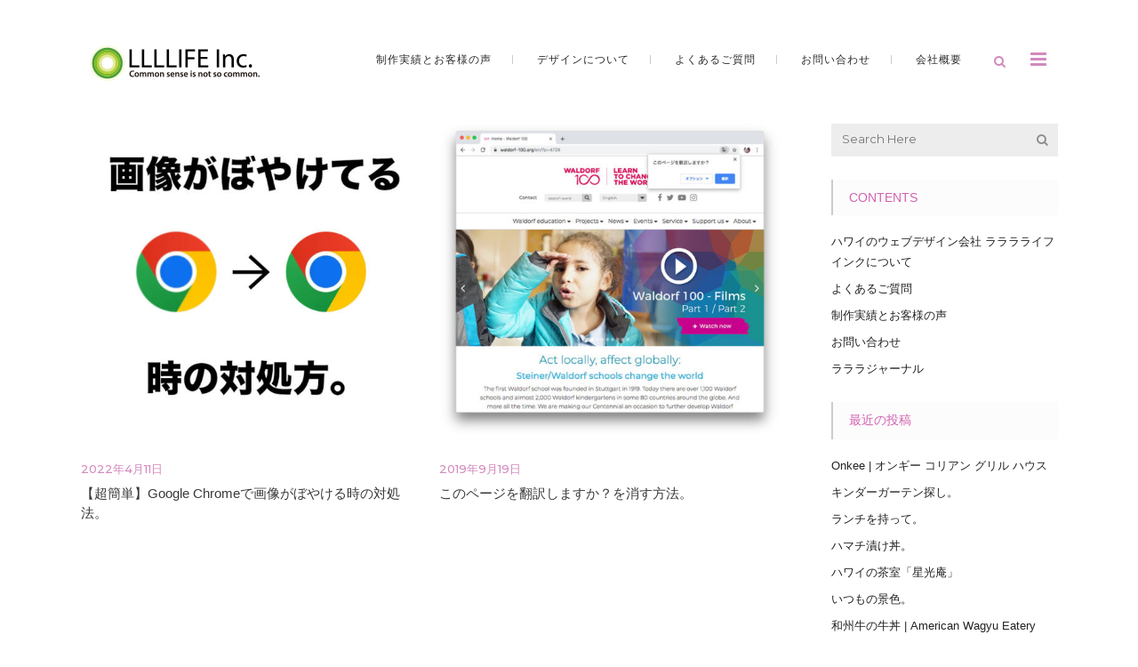

--- FILE ---
content_type: text/html; charset=UTF-8
request_url: https://www.llllife.com/tag/google-chrome/
body_size: 21470
content:
<!DOCTYPE html>
<html dir="ltr" lang="ja" prefix="og: https://ogp.me/ns#">
<head>
<!-- Google tag (gtag.js) -->
<script async src="https://www.googletagmanager.com/gtag/js?id=G-PT2T6JL8G9"></script>
<script>
  window.dataLayer = window.dataLayer || [];
  function gtag(){dataLayer.push(arguments);}
  gtag('js', new Date());

  gtag('config', 'G-PT2T6JL8G9');
</script>
<script type="application/ld+json">
{
  "@context": "https://schema.org/",
  "@type": "Product",
  "name": "Website Development",
  "aggregateRating": {
    "@type": "AggregateRating",
    "ratingValue": "5.0",  // 星の数
    "bestRating": "5",     // 最高評価
    "worstRating": "1",    // 最低評価
    "ratingCount": "9"   // 評価の総数
  }
}
</script>
	<meta charset="UTF-8"/>
	
	<link rel="profile" href="http://gmpg.org/xfn/11"/>
		
				<meta name=viewport content="width=device-width,initial-scale=1,user-scalable=no">
					
						
				
	<title>Google Chrome | ハワイ ホームページ制作 ウェブサイト制作はLLLLIFE INC</title>

		<!-- All in One SEO 4.9.1.1 - aioseo.com -->
	<meta name="robots" content="noindex, max-image-preview:large" />
	<meta name="google-site-verification" content="MKZHzfZFfkd9GqD1N4qfLmW0v0efq0mELYvqubz7ByA" />
	<link rel="canonical" href="https://www.llllife.com/tag/google-chrome/" />
	<meta name="generator" content="All in One SEO (AIOSEO) 4.9.1.1" />
		<script type="application/ld+json" class="aioseo-schema">
			{"@context":"https:\/\/schema.org","@graph":[{"@type":"BreadcrumbList","@id":"https:\/\/www.llllife.com\/tag\/google-chrome\/#breadcrumblist","itemListElement":[{"@type":"ListItem","@id":"https:\/\/www.llllife.com#listItem","position":1,"name":"Home","item":"https:\/\/www.llllife.com","nextItem":{"@type":"ListItem","@id":"https:\/\/www.llllife.com\/tag\/google-chrome\/#listItem","name":"Google Chrome"}},{"@type":"ListItem","@id":"https:\/\/www.llllife.com\/tag\/google-chrome\/#listItem","position":2,"name":"Google Chrome","previousItem":{"@type":"ListItem","@id":"https:\/\/www.llllife.com#listItem","name":"Home"}}]},{"@type":"CollectionPage","@id":"https:\/\/www.llllife.com\/tag\/google-chrome\/#collectionpage","url":"https:\/\/www.llllife.com\/tag\/google-chrome\/","name":"Google Chrome | \u30cf\u30ef\u30a4 \u30db\u30fc\u30e0\u30da\u30fc\u30b8\u5236\u4f5c \u30a6\u30a7\u30d6\u30b5\u30a4\u30c8\u5236\u4f5c\u306fLLLLIFE INC","inLanguage":"ja","isPartOf":{"@id":"https:\/\/www.llllife.com\/#website"},"breadcrumb":{"@id":"https:\/\/www.llllife.com\/tag\/google-chrome\/#breadcrumblist"}},{"@type":"Organization","@id":"https:\/\/www.llllife.com\/#organization","name":"LLLLIFE, INC.","url":"https:\/\/www.llllife.com\/","email":"2270 Kalakaua Ave. #1507 Honolulu, HI 96815","telephone":"+18087818942","foundingDate":"2009-04-01","logo":{"@type":"ImageObject","url":"https:\/\/llllife.com\/2020\/wp-content\/uploads\/2020\/08\/llllife-inc-2018.png","@id":"https:\/\/www.llllife.com\/tag\/google-chrome\/#organizationLogo"},"image":{"@id":"https:\/\/www.llllife.com\/tag\/google-chrome\/#organizationLogo"},"sameAs":["https:\/\/www.instagram.com\/llllifeinc\/","https:\/\/www.pinterest.com\/kenmunakata\/"]},{"@type":"WebSite","@id":"https:\/\/www.llllife.com\/#website","url":"https:\/\/www.llllife.com\/","name":"\u30cf\u30ef\u30a4 \u30db\u30fc\u30e0\u30da\u30fc\u30b8\u5236\u4f5c \u30a6\u30a7\u30d6\u30b5\u30a4\u30c8\u5236\u4f5c\u306fLLLLIFE INC","alternateName":"\u30cf\u30ef\u30a4\u306e\u30db\u30fc\u30e0\u30da\u30fc\u30b8\u5236\u4f5c\u4f1a\u793e \u30e9\u30e9\u30e9\u30e9\u30a4\u30d5\u30a4\u30f3\u30af","inLanguage":"ja","publisher":{"@id":"https:\/\/www.llllife.com\/#organization"}}]}
		</script>
		<!-- All in One SEO -->

<link rel='dns-prefetch' href='//fonts.googleapis.com' />
<link rel="alternate" type="application/rss+xml" title="ハワイ ホームページ制作 ウェブサイト制作はLLLLIFE INC &raquo; フィード" href="https://www.llllife.com/feed/" />
<style id='wp-img-auto-sizes-contain-inline-css' type='text/css'>
img:is([sizes=auto i],[sizes^="auto," i]){contain-intrinsic-size:3000px 1500px}
/*# sourceURL=wp-img-auto-sizes-contain-inline-css */
</style>
<style id='wp-emoji-styles-inline-css' type='text/css'>

	img.wp-smiley, img.emoji {
		display: inline !important;
		border: none !important;
		box-shadow: none !important;
		height: 1em !important;
		width: 1em !important;
		margin: 0 0.07em !important;
		vertical-align: -0.1em !important;
		background: none !important;
		padding: 0 !important;
	}
/*# sourceURL=wp-emoji-styles-inline-css */
</style>
<style id='wp-block-library-inline-css' type='text/css'>
:root{--wp-block-synced-color:#7a00df;--wp-block-synced-color--rgb:122,0,223;--wp-bound-block-color:var(--wp-block-synced-color);--wp-editor-canvas-background:#ddd;--wp-admin-theme-color:#007cba;--wp-admin-theme-color--rgb:0,124,186;--wp-admin-theme-color-darker-10:#006ba1;--wp-admin-theme-color-darker-10--rgb:0,107,160.5;--wp-admin-theme-color-darker-20:#005a87;--wp-admin-theme-color-darker-20--rgb:0,90,135;--wp-admin-border-width-focus:2px}@media (min-resolution:192dpi){:root{--wp-admin-border-width-focus:1.5px}}.wp-element-button{cursor:pointer}:root .has-very-light-gray-background-color{background-color:#eee}:root .has-very-dark-gray-background-color{background-color:#313131}:root .has-very-light-gray-color{color:#eee}:root .has-very-dark-gray-color{color:#313131}:root .has-vivid-green-cyan-to-vivid-cyan-blue-gradient-background{background:linear-gradient(135deg,#00d084,#0693e3)}:root .has-purple-crush-gradient-background{background:linear-gradient(135deg,#34e2e4,#4721fb 50%,#ab1dfe)}:root .has-hazy-dawn-gradient-background{background:linear-gradient(135deg,#faaca8,#dad0ec)}:root .has-subdued-olive-gradient-background{background:linear-gradient(135deg,#fafae1,#67a671)}:root .has-atomic-cream-gradient-background{background:linear-gradient(135deg,#fdd79a,#004a59)}:root .has-nightshade-gradient-background{background:linear-gradient(135deg,#330968,#31cdcf)}:root .has-midnight-gradient-background{background:linear-gradient(135deg,#020381,#2874fc)}:root{--wp--preset--font-size--normal:16px;--wp--preset--font-size--huge:42px}.has-regular-font-size{font-size:1em}.has-larger-font-size{font-size:2.625em}.has-normal-font-size{font-size:var(--wp--preset--font-size--normal)}.has-huge-font-size{font-size:var(--wp--preset--font-size--huge)}.has-text-align-center{text-align:center}.has-text-align-left{text-align:left}.has-text-align-right{text-align:right}.has-fit-text{white-space:nowrap!important}#end-resizable-editor-section{display:none}.aligncenter{clear:both}.items-justified-left{justify-content:flex-start}.items-justified-center{justify-content:center}.items-justified-right{justify-content:flex-end}.items-justified-space-between{justify-content:space-between}.screen-reader-text{border:0;clip-path:inset(50%);height:1px;margin:-1px;overflow:hidden;padding:0;position:absolute;width:1px;word-wrap:normal!important}.screen-reader-text:focus{background-color:#ddd;clip-path:none;color:#444;display:block;font-size:1em;height:auto;left:5px;line-height:normal;padding:15px 23px 14px;text-decoration:none;top:5px;width:auto;z-index:100000}html :where(.has-border-color){border-style:solid}html :where([style*=border-top-color]){border-top-style:solid}html :where([style*=border-right-color]){border-right-style:solid}html :where([style*=border-bottom-color]){border-bottom-style:solid}html :where([style*=border-left-color]){border-left-style:solid}html :where([style*=border-width]){border-style:solid}html :where([style*=border-top-width]){border-top-style:solid}html :where([style*=border-right-width]){border-right-style:solid}html :where([style*=border-bottom-width]){border-bottom-style:solid}html :where([style*=border-left-width]){border-left-style:solid}html :where(img[class*=wp-image-]){height:auto;max-width:100%}:where(figure){margin:0 0 1em}html :where(.is-position-sticky){--wp-admin--admin-bar--position-offset:var(--wp-admin--admin-bar--height,0px)}@media screen and (max-width:600px){html :where(.is-position-sticky){--wp-admin--admin-bar--position-offset:0px}}

/*# sourceURL=wp-block-library-inline-css */
</style><style id='global-styles-inline-css' type='text/css'>
:root{--wp--preset--aspect-ratio--square: 1;--wp--preset--aspect-ratio--4-3: 4/3;--wp--preset--aspect-ratio--3-4: 3/4;--wp--preset--aspect-ratio--3-2: 3/2;--wp--preset--aspect-ratio--2-3: 2/3;--wp--preset--aspect-ratio--16-9: 16/9;--wp--preset--aspect-ratio--9-16: 9/16;--wp--preset--color--black: #000000;--wp--preset--color--cyan-bluish-gray: #abb8c3;--wp--preset--color--white: #ffffff;--wp--preset--color--pale-pink: #f78da7;--wp--preset--color--vivid-red: #cf2e2e;--wp--preset--color--luminous-vivid-orange: #ff6900;--wp--preset--color--luminous-vivid-amber: #fcb900;--wp--preset--color--light-green-cyan: #7bdcb5;--wp--preset--color--vivid-green-cyan: #00d084;--wp--preset--color--pale-cyan-blue: #8ed1fc;--wp--preset--color--vivid-cyan-blue: #0693e3;--wp--preset--color--vivid-purple: #9b51e0;--wp--preset--gradient--vivid-cyan-blue-to-vivid-purple: linear-gradient(135deg,rgb(6,147,227) 0%,rgb(155,81,224) 100%);--wp--preset--gradient--light-green-cyan-to-vivid-green-cyan: linear-gradient(135deg,rgb(122,220,180) 0%,rgb(0,208,130) 100%);--wp--preset--gradient--luminous-vivid-amber-to-luminous-vivid-orange: linear-gradient(135deg,rgb(252,185,0) 0%,rgb(255,105,0) 100%);--wp--preset--gradient--luminous-vivid-orange-to-vivid-red: linear-gradient(135deg,rgb(255,105,0) 0%,rgb(207,46,46) 100%);--wp--preset--gradient--very-light-gray-to-cyan-bluish-gray: linear-gradient(135deg,rgb(238,238,238) 0%,rgb(169,184,195) 100%);--wp--preset--gradient--cool-to-warm-spectrum: linear-gradient(135deg,rgb(74,234,220) 0%,rgb(151,120,209) 20%,rgb(207,42,186) 40%,rgb(238,44,130) 60%,rgb(251,105,98) 80%,rgb(254,248,76) 100%);--wp--preset--gradient--blush-light-purple: linear-gradient(135deg,rgb(255,206,236) 0%,rgb(152,150,240) 100%);--wp--preset--gradient--blush-bordeaux: linear-gradient(135deg,rgb(254,205,165) 0%,rgb(254,45,45) 50%,rgb(107,0,62) 100%);--wp--preset--gradient--luminous-dusk: linear-gradient(135deg,rgb(255,203,112) 0%,rgb(199,81,192) 50%,rgb(65,88,208) 100%);--wp--preset--gradient--pale-ocean: linear-gradient(135deg,rgb(255,245,203) 0%,rgb(182,227,212) 50%,rgb(51,167,181) 100%);--wp--preset--gradient--electric-grass: linear-gradient(135deg,rgb(202,248,128) 0%,rgb(113,206,126) 100%);--wp--preset--gradient--midnight: linear-gradient(135deg,rgb(2,3,129) 0%,rgb(40,116,252) 100%);--wp--preset--font-size--small: 13px;--wp--preset--font-size--medium: 20px;--wp--preset--font-size--large: 36px;--wp--preset--font-size--x-large: 42px;--wp--preset--spacing--20: 0.44rem;--wp--preset--spacing--30: 0.67rem;--wp--preset--spacing--40: 1rem;--wp--preset--spacing--50: 1.5rem;--wp--preset--spacing--60: 2.25rem;--wp--preset--spacing--70: 3.38rem;--wp--preset--spacing--80: 5.06rem;--wp--preset--shadow--natural: 6px 6px 9px rgba(0, 0, 0, 0.2);--wp--preset--shadow--deep: 12px 12px 50px rgba(0, 0, 0, 0.4);--wp--preset--shadow--sharp: 6px 6px 0px rgba(0, 0, 0, 0.2);--wp--preset--shadow--outlined: 6px 6px 0px -3px rgb(255, 255, 255), 6px 6px rgb(0, 0, 0);--wp--preset--shadow--crisp: 6px 6px 0px rgb(0, 0, 0);}:where(.is-layout-flex){gap: 0.5em;}:where(.is-layout-grid){gap: 0.5em;}body .is-layout-flex{display: flex;}.is-layout-flex{flex-wrap: wrap;align-items: center;}.is-layout-flex > :is(*, div){margin: 0;}body .is-layout-grid{display: grid;}.is-layout-grid > :is(*, div){margin: 0;}:where(.wp-block-columns.is-layout-flex){gap: 2em;}:where(.wp-block-columns.is-layout-grid){gap: 2em;}:where(.wp-block-post-template.is-layout-flex){gap: 1.25em;}:where(.wp-block-post-template.is-layout-grid){gap: 1.25em;}.has-black-color{color: var(--wp--preset--color--black) !important;}.has-cyan-bluish-gray-color{color: var(--wp--preset--color--cyan-bluish-gray) !important;}.has-white-color{color: var(--wp--preset--color--white) !important;}.has-pale-pink-color{color: var(--wp--preset--color--pale-pink) !important;}.has-vivid-red-color{color: var(--wp--preset--color--vivid-red) !important;}.has-luminous-vivid-orange-color{color: var(--wp--preset--color--luminous-vivid-orange) !important;}.has-luminous-vivid-amber-color{color: var(--wp--preset--color--luminous-vivid-amber) !important;}.has-light-green-cyan-color{color: var(--wp--preset--color--light-green-cyan) !important;}.has-vivid-green-cyan-color{color: var(--wp--preset--color--vivid-green-cyan) !important;}.has-pale-cyan-blue-color{color: var(--wp--preset--color--pale-cyan-blue) !important;}.has-vivid-cyan-blue-color{color: var(--wp--preset--color--vivid-cyan-blue) !important;}.has-vivid-purple-color{color: var(--wp--preset--color--vivid-purple) !important;}.has-black-background-color{background-color: var(--wp--preset--color--black) !important;}.has-cyan-bluish-gray-background-color{background-color: var(--wp--preset--color--cyan-bluish-gray) !important;}.has-white-background-color{background-color: var(--wp--preset--color--white) !important;}.has-pale-pink-background-color{background-color: var(--wp--preset--color--pale-pink) !important;}.has-vivid-red-background-color{background-color: var(--wp--preset--color--vivid-red) !important;}.has-luminous-vivid-orange-background-color{background-color: var(--wp--preset--color--luminous-vivid-orange) !important;}.has-luminous-vivid-amber-background-color{background-color: var(--wp--preset--color--luminous-vivid-amber) !important;}.has-light-green-cyan-background-color{background-color: var(--wp--preset--color--light-green-cyan) !important;}.has-vivid-green-cyan-background-color{background-color: var(--wp--preset--color--vivid-green-cyan) !important;}.has-pale-cyan-blue-background-color{background-color: var(--wp--preset--color--pale-cyan-blue) !important;}.has-vivid-cyan-blue-background-color{background-color: var(--wp--preset--color--vivid-cyan-blue) !important;}.has-vivid-purple-background-color{background-color: var(--wp--preset--color--vivid-purple) !important;}.has-black-border-color{border-color: var(--wp--preset--color--black) !important;}.has-cyan-bluish-gray-border-color{border-color: var(--wp--preset--color--cyan-bluish-gray) !important;}.has-white-border-color{border-color: var(--wp--preset--color--white) !important;}.has-pale-pink-border-color{border-color: var(--wp--preset--color--pale-pink) !important;}.has-vivid-red-border-color{border-color: var(--wp--preset--color--vivid-red) !important;}.has-luminous-vivid-orange-border-color{border-color: var(--wp--preset--color--luminous-vivid-orange) !important;}.has-luminous-vivid-amber-border-color{border-color: var(--wp--preset--color--luminous-vivid-amber) !important;}.has-light-green-cyan-border-color{border-color: var(--wp--preset--color--light-green-cyan) !important;}.has-vivid-green-cyan-border-color{border-color: var(--wp--preset--color--vivid-green-cyan) !important;}.has-pale-cyan-blue-border-color{border-color: var(--wp--preset--color--pale-cyan-blue) !important;}.has-vivid-cyan-blue-border-color{border-color: var(--wp--preset--color--vivid-cyan-blue) !important;}.has-vivid-purple-border-color{border-color: var(--wp--preset--color--vivid-purple) !important;}.has-vivid-cyan-blue-to-vivid-purple-gradient-background{background: var(--wp--preset--gradient--vivid-cyan-blue-to-vivid-purple) !important;}.has-light-green-cyan-to-vivid-green-cyan-gradient-background{background: var(--wp--preset--gradient--light-green-cyan-to-vivid-green-cyan) !important;}.has-luminous-vivid-amber-to-luminous-vivid-orange-gradient-background{background: var(--wp--preset--gradient--luminous-vivid-amber-to-luminous-vivid-orange) !important;}.has-luminous-vivid-orange-to-vivid-red-gradient-background{background: var(--wp--preset--gradient--luminous-vivid-orange-to-vivid-red) !important;}.has-very-light-gray-to-cyan-bluish-gray-gradient-background{background: var(--wp--preset--gradient--very-light-gray-to-cyan-bluish-gray) !important;}.has-cool-to-warm-spectrum-gradient-background{background: var(--wp--preset--gradient--cool-to-warm-spectrum) !important;}.has-blush-light-purple-gradient-background{background: var(--wp--preset--gradient--blush-light-purple) !important;}.has-blush-bordeaux-gradient-background{background: var(--wp--preset--gradient--blush-bordeaux) !important;}.has-luminous-dusk-gradient-background{background: var(--wp--preset--gradient--luminous-dusk) !important;}.has-pale-ocean-gradient-background{background: var(--wp--preset--gradient--pale-ocean) !important;}.has-electric-grass-gradient-background{background: var(--wp--preset--gradient--electric-grass) !important;}.has-midnight-gradient-background{background: var(--wp--preset--gradient--midnight) !important;}.has-small-font-size{font-size: var(--wp--preset--font-size--small) !important;}.has-medium-font-size{font-size: var(--wp--preset--font-size--medium) !important;}.has-large-font-size{font-size: var(--wp--preset--font-size--large) !important;}.has-x-large-font-size{font-size: var(--wp--preset--font-size--x-large) !important;}
/*# sourceURL=global-styles-inline-css */
</style>

<style id='classic-theme-styles-inline-css' type='text/css'>
/*! This file is auto-generated */
.wp-block-button__link{color:#fff;background-color:#32373c;border-radius:9999px;box-shadow:none;text-decoration:none;padding:calc(.667em + 2px) calc(1.333em + 2px);font-size:1.125em}.wp-block-file__button{background:#32373c;color:#fff;text-decoration:none}
/*# sourceURL=/wp-includes/css/classic-themes.min.css */
</style>
<link rel='stylesheet' id='myfonts_webfonts_527767-css' href='https://www.llllife.com/2025/wp-content/plugins/Strangelove/Strangelove.css?ver=6.9' type='text/css' media='all' />
<link rel='stylesheet' id='contact-form-7-css' href='https://www.llllife.com/2025/wp-content/plugins/contact-form-7/includes/css/styles.css?ver=6.1.4' type='text/css' media='all' />
<link rel='stylesheet' id='image-hover-effects-css-css' href='https://www.llllife.com/2025/wp-content/plugins/mega-addons-for-visual-composer/css/ihover.css?ver=6.9' type='text/css' media='all' />
<link rel='stylesheet' id='style-css-css' href='https://www.llllife.com/2025/wp-content/plugins/mega-addons-for-visual-composer/css/style.css?ver=6.9' type='text/css' media='all' />
<link rel='stylesheet' id='font-awesome-latest-css' href='https://www.llllife.com/2025/wp-content/plugins/mega-addons-for-visual-composer/css/font-awesome/css/all.css?ver=6.9' type='text/css' media='all' />
<link rel='stylesheet' id='mediaelement-css' href='https://www.llllife.com/2025/wp-includes/js/mediaelement/mediaelementplayer-legacy.min.css?ver=4.2.17' type='text/css' media='all' />
<link rel='stylesheet' id='wp-mediaelement-css' href='https://www.llllife.com/2025/wp-includes/js/mediaelement/wp-mediaelement.min.css?ver=6.9' type='text/css' media='all' />
<link rel='stylesheet' id='stockholm-default-style-css' href='https://www.llllife.com/2025/wp-content/themes/llllifeinc/style.css?ver=6.9' type='text/css' media='all' />
<link rel='stylesheet' id='stockholm-font-awesome-css' href='https://www.llllife.com/2025/wp-content/themes/llllifeinc/framework/modules/icons/font-awesome/css/font-awesome.min.css?ver=6.9' type='text/css' media='all' />
<link rel='stylesheet' id='elegant-icons-css' href='https://www.llllife.com/2025/wp-content/themes/llllifeinc/framework/modules/icons/elegant-icons/style.min.css?ver=6.9' type='text/css' media='all' />
<link rel='stylesheet' id='linear-icons-css' href='https://www.llllife.com/2025/wp-content/themes/llllifeinc/framework/modules/icons/linear-icons/style.min.css?ver=6.9' type='text/css' media='all' />
<link rel='stylesheet' id='linea-icons-css' href='https://www.llllife.com/2025/wp-content/themes/llllifeinc/framework/modules/icons/linea-icons/style.min.css?ver=6.9' type='text/css' media='all' />
<link rel='stylesheet' id='ion-icons-css' href='https://www.llllife.com/2025/wp-content/themes/llllifeinc/framework/modules/icons/ion-icons/style.min.css?ver=6.9' type='text/css' media='all' />
<link rel='stylesheet' id='stockholm-stylesheet-css' href='https://www.llllife.com/2025/wp-content/themes/llllifeinc/css/stylesheet.min.css?ver=6.9' type='text/css' media='all' />
<link rel='stylesheet' id='stockholm-webkit-css' href='https://www.llllife.com/2025/wp-content/themes/llllifeinc/css/webkit_stylesheet.css?ver=6.9' type='text/css' media='all' />
<link rel='stylesheet' id='stockholm-style-dynamic-css' href='https://www.llllife.com/2025/wp-content/themes/llllifeinc/css/style_dynamic.css?ver=1762214216' type='text/css' media='all' />
<link rel='stylesheet' id='stockholm-responsive-css' href='https://www.llllife.com/2025/wp-content/themes/llllifeinc/css/responsive.min.css?ver=6.9' type='text/css' media='all' />
<link rel='stylesheet' id='stockholm-style-dynamic-responsive-css' href='https://www.llllife.com/2025/wp-content/themes/llllifeinc/css/style_dynamic_responsive.css?ver=1762214216' type='text/css' media='all' />
<style id='stockholm-style-dynamic-responsive-inline-css' type='text/css'>
/* Flexbox調整 */
.hi_flex .full_section_inner {
    display: flex;
    margin-bottom: 32px;
}
.hi_flex.hi_reverse .full_section_inner {
    flex-direction: row-reverse;
}

.hi_flex .full_section_inner .vc_column_container {
    flex: none;
    display: flex;
    align-items: center;
}
.hi_flex .full_section_inner .flexslider {
    margin-bottom: 0;
}
@media screen and (max-width: 782px) {
    .hi_flex .full_section_inner {
        display: block;
    }
    .hi_flex .full_section_inner .vc_column_container {
        margin-bottom: 32px;
    }
}
.wpb_flexslider.flexslider .flex-next {
    right: 0;
}
.wpb_flexslider.flexslider .flex-prev {
    left: 0;
}
.strong  {
font-weight: 600;
}

/* Blogタイトル大文字 */
h1, h2, h4 ,h5 {
   text-transform: none; 
}

/* キャプション */
.wpb_single_image .vc_figure-caption {
    margin-top: 1em!important;
    font-size: 15px!important;
    font-family: "メイリオ", "Meiryo", sans-serif!important;
    text-align: left!important;
}

.blog_holder article .post_text h5 {
    font-size: 14px;
}

@media only screen and (max-width: 768px) { 
.content .container_inner.default_template_holder h2, .content .full_width h2 {
    font-size: 16px;
    line-height: 1.4;
}
}

h1,h2,h3,h4,h5,h6,a{
font-family: "メイリオ", "Meiryo", sans-serif;
}
h2,h3,h5,h6{ margin-bottom: 6px;
}
.title h1 {
    font-size: 14px;
    letter-spacing: 0;
}
.breadcrumb a, .breadcrumb span {
   color: #d389bd;
font-family: "メイリオ", "Meiryo", sans-serif;
}
.title img {
    display: none;
    position: relative;
}
.tags_text {
    margin-bottom: 42px;
}
.contact-title {
    font-size: 22px;
    color: #d389bd;
    margin-bottom: 10px;
    line-height: 30px;
    font-weight: bold;
}
p {
font-family: "メイリオ", "Meiryo", sans-serif;
}


.index3 {
font-size:16px;
font-weight: 400;
line-height: 1.6;
}


.index2 {
font-family: "メイリオ", "Meiryo", sans-serif;
	font-size:14px;
	color:#fff;
}


.about {
font-size:14px;
font-weight: 600;
line-height: 1.4;
}


.footer_top .widget h4 {
    color: #d389bd;
}

/* ブログリストのタイトル */
.blog_holder.masonry article h4 a, .blog_holder.masonry_full_width article h4 a {
line-height: 1.5;
}

/* サイドバータイトル付箋 */
aside.sidebar .widget h4 {
    font-size: 14px;
    letter-spacing: 0;
    line-height: normal;
    border-left: 2px solid #cccccc;

}


a {
font-family: "メイリオ", "Meiryo", sans-serif;
}
.side_menu .widget ul, aside.sidebar .widget ul a {
font-family: "メイリオ", "Meiryo", sans-serif;
	font-size:12px;
	color:#333;
}
.post-date {
    margin-bottom: 12px;
    margin-top: -6px;
}
.icon_heart:before {
    color: #ff0000;
}
.arrow_carrot-right, .arrow_carrot-left  {
    background: rgba(255,255,255,0.7);
    color: #606060;}

element.style {
    padding-top: 0px;
}
.wpcf7 form.invalid .wpcf7-response-output, .wpcf7 form.unaccepted .wpcf7-response-output {
    border-color: #d389bd;
}
div.wpcf7-response-output {
    color: #333333;
}
.move{
position:relative;
width:100%;
padding-top:56.25%;
}
.move iframe{
position:absolute;
top:0;
right:0;
width:100%;
height:100%;
}

.portfolio_single_text_title {
    margin-bottom: 10px;
    margin: 0 0 5px;
    padding: 0.5rem 0.8rem;
    border-left: 3px solid #d389bd;
}


.blog_holder.blog_single article h1{
    margin-bottom: 10px;
    margin: 0 0 5px;
    padding: 0.5rem 0.8rem;
    border-left: 3px solid #d389bd;
}

.blog_holder.blog_single article h2{
    margin-bottom: 10px;
    margin: 0 0 5px;
    padding: 0.4rem 0.6rem;
    border-left: 2px solid #d389bd;
}


.pagination ul li.active span, .pagination ul li>a.inactive {
    font-family: 'Lato', sans-serif;
    font-size: 22px;
    font-style: normal;
    font-weight: 300;
   padding: 0 10px;
}
.faq {
    font-size: 16px;
    font-weight: 600;
    color:#A03B82;
}
.post-date {
    margin-bottom:8px;
}
.latest_post_holder.boxes>ul>li .latest_post p.excerpt {
    text-align: left;
}


/* hover overlay */
.hi_hover > div > div > a {
  position: relative;
  display: block;
  background: #000;
  transition: all .3s ease-in-out;
}
.hi_hover > div > div > a::after {
  content: "\4c";
  display: block;
  width: 38px;
  height: 38px;
  font-family: 'ElegantIcons';
  font-size: 25px;
  line-height: 38px;
  color: #000;
  background: #fff;
  border-radius: 50%;
  position: absolute;
  top:0;
  bottom: 0;
  left: 0;
  right: 0;
  margin: auto;
  opacity: 0;
  transition: all .3s ease-in-out;
}
.hi_hover > div > div:hover a::after {
  opacity: 1;
}
.hi_hover > div > div a img {
  transition: all .3s ease-in-out;
}
.hi_hover > div > div:hover a img {
  opacity: 0.4;
}


/* blog title */

.blog_holder article h2 span {
    font-style: 20px;
    line-height: 1.3;
    font-weight: 600;
}

.blog_holder.blog_single article .post_content > h2 {
    line-height: 1.3;
    font-size: 20px;
    font-weight: 600;
}

@media only screen and (max-width: 480px) { 
.content .container_inner.default_template_holder h2, .content .full_width h2 {
    font-size: 16px;
}
.pagination ul li.active span, .pagination ul li>a.inactive {
    font-family: 'Lato', sans-serif;
    font-size: 14px;
    font-style: normal;
    font-weight: 300;
   padding: 0 4px;
}
.blog_holder article h2 a, .blog_holder article h2 span {
    line-height: 1.3;
    font-size: 16px;
    font-weight: 600;
}
h1 {
font-size: 14px;
font-weight: 600;
}
.contact-title {
    font-size: 16px;
    color: #d389bd;
    margin-bottom: 10px;
    line-height: 30px;
    font-weight: bold;
}
}


@media only screen and (max-width: 768px) { 
.content .container_inner.default_template_holder h2, .content .full_width h2 {
    font-size: 16px;
}
.pagination ul li.active span, .pagination ul li>a.inactive {
    font-family: 'Lato', sans-serif;
    font-size: 12px;
    font-style: normal;
    font-weight: 300;
   padding: 0 2px;
}

.blog_holder article h2 a, .blog_holder article h2 span {
    line-height: 1.6;
    font-size: 20px;
    font-weight: 600;
}

.blog_holder.blog_single article .post_content > h2 {
    line-height: 1.3;
    font-size: 16px;
    font-weight: 600;
}
}


.blog_holder.blog_single article h2 {
    margin-bottom: 10px;
}




/*目次系*/

ul.index, ol.index {
  background: #fffcf4;
  border-radius :8px;/*角の丸み*/
  box-shadow :0px 0px 2px silver;/*2px=影の広がり具合*/
  padding: 0.5em 0.5em 0.1em 2em;
}
ul li.index, ol li.index {
  line-height: 1.5;
  padding: 0.5em 0;
}
ul li.index2, ol li.index2 {
  list-style-type: none!important;/*ポチ消す*/
  font-size: 16px;
  font-weight: bold;
  padding: 20px 0 5px 18px;
  color: #000;
 }

h3.anchor{
    display: block;
    padding-top: 120px;
    margin-top: -120px;
}

/*ヒルトンの記事*/
h2.hilton{
    font-size: 16px !important;
    margin-bottom: 10px;
    margin: 0 0 5px;
    padding: 0.4rem 0.6rem;
    border-left: 2px solid #d389bd;
}




/*# sourceURL=stockholm-style-dynamic-responsive-inline-css */
</style>
<link rel='stylesheet' id='js_composer_front-css' href='https://www.llllife.com/2025/wp-content/plugins/js_composer/assets/css/js_composer.min.css?ver=8.5' type='text/css' media='all' />
<link rel='stylesheet' id='stockholm-google-fonts-css' href='https://fonts.googleapis.com/css?family=Raleway%3A100%2C100i%2C200%2C200i%2C300%2C300i%2C400%2C400i%2C500%2C500i%2C600%2C600i%2C700%2C700i%2C800%2C800i%2C900%2C900i%7CCrete+Round%3A100%2C100i%2C200%2C200i%2C300%2C300i%2C400%2C400i%2C500%2C500i%2C600%2C600i%2C700%2C700i%2C800%2C800i%2C900%2C900i%7CMontserrat%3A100%2C100i%2C200%2C200i%2C300%2C300i%2C400%2C400i%2C500%2C500i%2C600%2C600i%2C700%2C700i%2C800%2C800i%2C900%2C900i&#038;subset=latin%2Clatin-ext&#038;ver=1.0.0' type='text/css' media='all' />
<script type="text/javascript" src="https://www.llllife.com/2025/wp-includes/js/jquery/jquery.min.js?ver=3.7.1" id="jquery-core-js"></script>
<script type="text/javascript" src="https://www.llllife.com/2025/wp-includes/js/jquery/jquery-migrate.min.js?ver=3.4.1" id="jquery-migrate-js"></script>
<script type="text/javascript" src="https://www.llllife.com/2025/wp-content/themes/llllifeinc/js/plugins/hammer.min.js?ver=1" id="hammer-js"></script>
<script type="text/javascript" src="https://www.llllife.com/2025/wp-content/themes/llllifeinc/js/plugins/virtual-scroll.min.js?ver=1" id="virtual-scroll-js"></script>
<script></script><link rel="https://api.w.org/" href="https://www.llllife.com/wp-json/" /><link rel="alternate" title="JSON" type="application/json" href="https://www.llllife.com/wp-json/wp/v2/tags/369" /><link rel="EditURI" type="application/rsd+xml" title="RSD" href="https://www.llllife.com/2025/xmlrpc.php?rsd" />
<meta name="generator" content="WordPress 6.9" />
<meta name="generator" content="Powered by WPBakery Page Builder - drag and drop page builder for WordPress."/>
<meta name="generator" content="Powered by Slider Revolution 6.7.35 - responsive, Mobile-Friendly Slider Plugin for WordPress with comfortable drag and drop interface." />
<link rel="icon" href="https://www.llllife.com/2025/wp-content/uploads/2025/08/llllife512-150x150.png" sizes="32x32" />
<link rel="icon" href="https://www.llllife.com/2025/wp-content/uploads/2025/08/llllife512-300x300.png" sizes="192x192" />
<link rel="apple-touch-icon" href="https://www.llllife.com/2025/wp-content/uploads/2025/08/llllife512-300x300.png" />
<meta name="msapplication-TileImage" content="https://www.llllife.com/2025/wp-content/uploads/2025/08/llllife512-300x300.png" />
<script>function setREVStartSize(e){
			//window.requestAnimationFrame(function() {
				window.RSIW = window.RSIW===undefined ? window.innerWidth : window.RSIW;
				window.RSIH = window.RSIH===undefined ? window.innerHeight : window.RSIH;
				try {
					var pw = document.getElementById(e.c).parentNode.offsetWidth,
						newh;
					pw = pw===0 || isNaN(pw) || (e.l=="fullwidth" || e.layout=="fullwidth") ? window.RSIW : pw;
					e.tabw = e.tabw===undefined ? 0 : parseInt(e.tabw);
					e.thumbw = e.thumbw===undefined ? 0 : parseInt(e.thumbw);
					e.tabh = e.tabh===undefined ? 0 : parseInt(e.tabh);
					e.thumbh = e.thumbh===undefined ? 0 : parseInt(e.thumbh);
					e.tabhide = e.tabhide===undefined ? 0 : parseInt(e.tabhide);
					e.thumbhide = e.thumbhide===undefined ? 0 : parseInt(e.thumbhide);
					e.mh = e.mh===undefined || e.mh=="" || e.mh==="auto" ? 0 : parseInt(e.mh,0);
					if(e.layout==="fullscreen" || e.l==="fullscreen")
						newh = Math.max(e.mh,window.RSIH);
					else{
						e.gw = Array.isArray(e.gw) ? e.gw : [e.gw];
						for (var i in e.rl) if (e.gw[i]===undefined || e.gw[i]===0) e.gw[i] = e.gw[i-1];
						e.gh = e.el===undefined || e.el==="" || (Array.isArray(e.el) && e.el.length==0)? e.gh : e.el;
						e.gh = Array.isArray(e.gh) ? e.gh : [e.gh];
						for (var i in e.rl) if (e.gh[i]===undefined || e.gh[i]===0) e.gh[i] = e.gh[i-1];
											
						var nl = new Array(e.rl.length),
							ix = 0,
							sl;
						e.tabw = e.tabhide>=pw ? 0 : e.tabw;
						e.thumbw = e.thumbhide>=pw ? 0 : e.thumbw;
						e.tabh = e.tabhide>=pw ? 0 : e.tabh;
						e.thumbh = e.thumbhide>=pw ? 0 : e.thumbh;
						for (var i in e.rl) nl[i] = e.rl[i]<window.RSIW ? 0 : e.rl[i];
						sl = nl[0];
						for (var i in nl) if (sl>nl[i] && nl[i]>0) { sl = nl[i]; ix=i;}
						var m = pw>(e.gw[ix]+e.tabw+e.thumbw) ? 1 : (pw-(e.tabw+e.thumbw)) / (e.gw[ix]);
						newh =  (e.gh[ix] * m) + (e.tabh + e.thumbh);
					}
					var el = document.getElementById(e.c);
					if (el!==null && el) el.style.height = newh+"px";
					el = document.getElementById(e.c+"_wrapper");
					if (el!==null && el) {
						el.style.height = newh+"px";
						el.style.display = "block";
					}
				} catch(e){
					console.log("Failure at Presize of Slider:" + e)
				}
			//});
		  };</script>
<style type='text/css'></style><noscript><style> .wpb_animate_when_almost_visible { opacity: 1; }</style></noscript><link rel='stylesheet' id='rs-plugin-settings-css' href='//www.llllife.com/2025/wp-content/plugins/revslider/sr6/assets/css/rs6.css?ver=6.7.35' type='text/css' media='all' />
<style id='rs-plugin-settings-inline-css' type='text/css'>
#rs-demo-id {}
/*# sourceURL=rs-plugin-settings-inline-css */
</style>
</head>
<body class="archive tag tag-google-chrome tag-369 wp-theme-llllifeinc stockholm-core-2.4.6 select-theme-ver-9.14.1 menu-animation-underline side_area_slide_with_content  qode_menu_ wpb-js-composer js-comp-ver-8.5 vc_responsive">
	<section class="side_menu right">
				<a href="#" class="close_side_menu"></a>
		<div id="custom_html-2" class="widget_text widget widget_custom_html posts_holder"><h4>CONTACT US</h4><div class="textwidget custom-html-widget"><h5>PLEASE FEEL FREE TO CONTACT LLLLIFE INC</h5>
<p class="index2">ウェブサイトについてなど、お気軽にお問い合わせ下さい。 内容を確認し、折り返しご連絡させていただきます。</p>
<br/>

<div class="wpcf7 no-js" id="wpcf7-f6-o1" lang="ja" dir="ltr" data-wpcf7-id="6">
<div class="screen-reader-response"><p role="status" aria-live="polite" aria-atomic="true"></p> <ul></ul></div>
<form action="/tag/google-chrome/#wpcf7-f6-o1" method="post" class="wpcf7-form init" aria-label="コンタクトフォーム" novalidate="novalidate" data-status="init">
<fieldset class="hidden-fields-container"><input type="hidden" name="_wpcf7" value="6" /><input type="hidden" name="_wpcf7_version" value="6.1.4" /><input type="hidden" name="_wpcf7_locale" value="ja" /><input type="hidden" name="_wpcf7_unit_tag" value="wpcf7-f6-o1" /><input type="hidden" name="_wpcf7_container_post" value="0" /><input type="hidden" name="_wpcf7_posted_data_hash" value="" />
</fieldset>
<p><span class="wpcf7-form-control-wrap" data-name="your-name"><input size="40" maxlength="400" class="wpcf7-form-control wpcf7-text wpcf7-validates-as-required" aria-required="true" aria-invalid="false" placeholder="お名前 (Required)" value="" type="text" name="your-name" /></span><br />
<span class="wpcf7-form-control-wrap" data-name="your-email"><input size="40" maxlength="400" class="wpcf7-form-control wpcf7-email wpcf7-validates-as-required wpcf7-text wpcf7-validates-as-email" aria-required="true" aria-invalid="false" placeholder="Eメール (Required)" value="" type="email" name="your-email" /></span><br />
<span class="wpcf7-form-control-wrap" data-name="company-name"><input size="40" maxlength="400" class="wpcf7-form-control wpcf7-text wpcf7-validates-as-required" aria-required="true" aria-invalid="false" placeholder="会社名・部署名 (Required)" value="" type="text" name="company-name" /></span>
</p>
<p><span class="wpcf7-form-control-wrap" data-name="select"><select class="wpcf7-form-control wpcf7-select wpcf7-validates-as-required" aria-required="true" aria-invalid="false" name="select"><option value="お問い合わせ内容 (Required)">お問い合わせ内容 (Required)</option><option value="新規ウェブサイト制作のご検討">新規ウェブサイト制作のご検討</option><option value="ウェブサイト リニューアルのご検討">ウェブサイト リニューアルのご検討</option><option value="新規事業のデザインサポート">新規事業のデザインサポート</option><option value="地元ホノルルの広告代理店の紹介">地元ホノルルの広告代理店の紹介</option><option value="その他のお問い合わせ">その他のお問い合わせ</option></select></span><br />
<span class="wpcf7-form-control-wrap" data-name="message"><textarea cols="40" rows="10" maxlength="2000" class="wpcf7-form-control wpcf7-textarea wpcf7-validates-as-required" aria-required="true" aria-invalid="false" placeholder="ご自由にお書き込みください (Required)" name="message"></textarea></span>
</p>
<p><div class="cf7-cf-turnstile" style="margin-top: 0px; margin-bottom: -15px;"> <div id="cf-turnstile-cf7-1752846477" class="cf-turnstile" data-callback="turnstileCF7Callback" data-sitekey="0x4AAAAAABuTLgMMSJ4igdh7" data-theme="light" data-language="auto" data-size="normal" data-retry="auto" data-retry-interval="1000" data-action="contact-form-7" data-appearance="always"></div> <style>.wpcf7-submit { pointer-events: none; opacity: 0.5; }</style> <script>document.addEventListener("DOMContentLoaded", function() { setTimeout(function(){ var e=document.getElementById("cf-turnstile-cf7-1752846477"); e&&!e.innerHTML.trim()&&(turnstile.remove("#cf-turnstile-cf7-1752846477"), turnstile.render("#cf-turnstile-cf7-1752846477", {sitekey:"0x4AAAAAABuTLgMMSJ4igdh7"})); }, 0); });</script> <br class="cf-turnstile-br cf-turnstile-br-cf7-1752846477"> <style>#cf-turnstile-cf7-1752846477 { margin-left: -15px; }</style> <script>document.addEventListener("DOMContentLoaded",function(){document.querySelectorAll('.wpcf7-form').forEach(function(e){e.addEventListener('submit',function(){if(document.getElementById('cf-turnstile-cf7-1752846477')){setTimeout(function(){turnstile.reset('#cf-turnstile-cf7-1752846477');},1000)}})})});</script> </div>
</p>
<p><input class="wpcf7-form-control wpcf7-submit has-spinner" type="submit" value="Submit" />
</p><p style="display: none !important;" class="akismet-fields-container" data-prefix="_wpcf7_ak_"><label>&#916;<textarea name="_wpcf7_ak_hp_textarea" cols="45" rows="8" maxlength="100"></textarea></label><input type="hidden" id="ak_js_1" name="_wpcf7_ak_js" value="11"/><script>document.getElementById( "ak_js_1" ).setAttribute( "value", ( new Date() ).getTime() );</script></p><div class="wpcf7-response-output" aria-hidden="true"></div>
</form>
</div>
</div></div></section>	<div class="wrapper">
		<div class="wrapper_inner">
						<a id='back_to_top' href='#'>
				<span class="fa-stack">
					<i class="fa fa-angle-up"></i>				</span>
			</a>
				<header class="page_header scrolled_not_transparent with_border  stick">
				
		<div class="header_inner clearfix">
				<form role="search" id="searchform" action="https://www.llllife.com/" class="qode_search_form" method="get">
				<div class="container">
			<div class="container_inner clearfix">
								<i class="fa fa-search"></i>
				<input type="text" placeholder="Search" name="s" class="qode_search_field" autocomplete="off"/>
				<input type="submit" value="Import"/>
				<div class="qode_search_close">
					<a href="#"><i class="fa fa-times"></i></a>
				</div>
							</div>
		</div>
		</form>
			
			<div class="header_top_bottom_holder">
								
				<div class="header_bottom clearfix" >
										<div class="container">
						<div class="container_inner clearfix" >
																					<div class="header_inner_left">
																	<div class="mobile_menu_button"><span><i class="fa fa-bars"></i></span></div>
								<div class="logo_wrapper">
									<div class="q_logo">
										<a href="https://www.llllife.com/">
	<img class="normal" src="http://www.llllife.com/2025/wp-content/uploads/2025/04/llllife2025.png" alt="Logo"/>
<img class="light" src="http://www.llllife.com/2025/wp-content/uploads/2025/04/llllife2025.png" alt="Logo"/>
<img class="dark" src="http://www.llllife.com/2025/wp-content/uploads/2025/04/llllife2025.png" alt="Logo"/>
	
	<img class="sticky" src="http://www.llllife.com/2025/wp-content/uploads/2025/04/llllife2025.png" alt="Logo"/>
	
	</a>									</div>
																	</div>
																
                                							</div>
																																							<div class="header_inner_right">
										<div class="side_menu_button_wrapper right">
																																	<div class="side_menu_button">
													<a class="search_button from_window_top" href="javascript:void(0)">
		<i class="fa fa-search"></i>	</a>
																									<a class="side_menu_button_link medium" href="#">
		<i class="fa fa-bars"></i>	</a>
											</div>
										</div>
									</div>
																                                                                    <nav class="main_menu drop_down animate_height  right">
                                        <ul id="menu-top_menu" class=""><li id="nav-menu-item-22489" class="menu-item menu-item-type-post_type menu-item-object-page  narrow"><a href="https://www.llllife.com/showcase/" class=""><i class="menu_icon fa blank"></i><span class="menu-text">制作実績とお客様の声</span><span class="plus"></span></a></li>
<li id="nav-menu-item-30095" class="menu-item menu-item-type-post_type menu-item-object-page  narrow"><a href="https://www.llllife.com/llllife-design/" class=""><i class="menu_icon fa blank"></i><span class="menu-text">デザインについて</span><span class="plus"></span></a></li>
<li id="nav-menu-item-21981" class="menu-item menu-item-type-post_type menu-item-object-page  narrow"><a href="https://www.llllife.com/faq/" class=""><i class="menu_icon fa blank"></i><span class="menu-text">よくあるご質問</span><span class="plus"></span></a></li>
<li id="nav-menu-item-22986" class="menu-item menu-item-type-post_type menu-item-object-page  narrow"><a href="https://www.llllife.com/contact/" class=""><i class="menu_icon fa blank"></i><span class="menu-text">お問い合わせ</span><span class="plus"></span></a></li>
<li id="nav-menu-item-21984" class="menu-item menu-item-type-post_type menu-item-object-page menu-item-has-children  has_sub narrow"><a href="https://www.llllife.com/about/" class=""><i class="menu_icon fa blank"></i><span class="menu-text">会社概要</span><span class="plus"></span></a>
<div class="second"><div class="inner"><ul>
	<li id="nav-menu-item-22504" class="menu-item menu-item-type-post_type menu-item-object-page current_page_parent "><a href="https://www.llllife.com/journal/" class=""><i class="menu_icon fa blank"></i><span class="menu-text">ラララジャーナル</span><span class="plus"></span></a></li>
</ul></div></div>
</li>
</ul>                                    </nav>
                                																																							<nav class="mobile_menu">
			<ul id="menu-top_menu-1" class=""><li id="mobile-menu-item-22489" class="menu-item menu-item-type-post_type menu-item-object-page "><a href="https://www.llllife.com/showcase/" class=""><span>制作実績とお客様の声</span></a><span class="mobile_arrow"><i class="fa fa-angle-right"></i><i class="fa fa-angle-down"></i></span></li>
<li id="mobile-menu-item-30095" class="menu-item menu-item-type-post_type menu-item-object-page "><a href="https://www.llllife.com/llllife-design/" class=""><span>デザインについて</span></a><span class="mobile_arrow"><i class="fa fa-angle-right"></i><i class="fa fa-angle-down"></i></span></li>
<li id="mobile-menu-item-21981" class="menu-item menu-item-type-post_type menu-item-object-page "><a href="https://www.llllife.com/faq/" class=""><span>よくあるご質問</span></a><span class="mobile_arrow"><i class="fa fa-angle-right"></i><i class="fa fa-angle-down"></i></span></li>
<li id="mobile-menu-item-22986" class="menu-item menu-item-type-post_type menu-item-object-page "><a href="https://www.llllife.com/contact/" class=""><span>お問い合わせ</span></a><span class="mobile_arrow"><i class="fa fa-angle-right"></i><i class="fa fa-angle-down"></i></span></li>
<li id="mobile-menu-item-21984" class="menu-item menu-item-type-post_type menu-item-object-page menu-item-has-children  has_sub"><a href="https://www.llllife.com/about/" class=""><span>会社概要</span></a><span class="mobile_arrow"><i class="fa fa-angle-right"></i><i class="fa fa-angle-down"></i></span>
<ul class="sub_menu">
	<li id="mobile-menu-item-22504" class="menu-item menu-item-type-post_type menu-item-object-page current_page_parent "><a href="https://www.llllife.com/journal/" class=""><span>ラララジャーナル</span></a><span class="mobile_arrow"><i class="fa fa-angle-right"></i><i class="fa fa-angle-down"></i></span></li>
</ul>
</li>
</ul></nav>								
															</div>
						</div>
											</div>
				</div>
			</div>
	</header>
			
			<div class="content ">
								
				<div class="content_inner">
										
										<div class="container">
		<div class="container_inner default_template_holder clearfix">
													<div class="two_columns_75_25 background_color_sidebar grid2 clearfix">
							<div class="column1">
								<div class="column_inner">
										<div class="blog_holder masonry masonry_pagination ">
				<article id="post-23207" class="post-23207 post type-post status-publish format-standard has-post-thumbnail hentry category-google category-memorandum tag-google-chrome tag-google tag-446">
							<div class="post_image">
					<a href="https://www.llllife.com/google-chrome/" target="_self" title="【超簡単】Google Chromeで画像がぼやける時の対処法。">
						<img width="550" height="498" src="https://www.llllife.com/2025/wp-content/uploads/2022/04/BLOG805-550x498.jpg" class="attachment-portfolio-default size-portfolio-default wp-post-image" alt="【超簡単】Google Chromeで画像がぼやける時の対処法" decoding="async" fetchpriority="high" srcset="https://www.llllife.com/2025/wp-content/uploads/2022/04/BLOG805-550x498.jpg 550w, https://www.llllife.com/2025/wp-content/uploads/2022/04/BLOG805-480x434.jpg 480w, https://www.llllife.com/2025/wp-content/uploads/2022/04/BLOG805-125x112.jpg 125w" sizes="(max-width: 550px) 100vw, 550px" />						<span class="post_overlay">
							<i class="icon_plus" aria-hidden="true"></i>
						</span>
					</a>
				</div>
						<div class="post_text">
				<div class="post_text_inner">
					<div class="post_info">
							<span class="time">
		<span>2022年4月11日</span>
	</span>
					</div>
					<h4 class="qodef-post-title">
		<a href="https://www.llllife.com/google-chrome/"> 【超簡単】Google Chromeで画像がぼやける時の対処法。 </a></h4>										<div class="post_author_holder">
											</div>
				</div>
			</div>
		</article>
				<article id="post-3001" class="post-3001 post type-post status-publish format-standard has-post-thumbnail hentry category-apple category-web tag-google-chrome tag-370">
							<div class="post_image">
					<a href="https://www.llllife.com/chrome/" target="_self" title="このページを翻訳しますか？を消す方法。">
						<img width="550" height="498" src="https://www.llllife.com/2025/wp-content/uploads/2020/08/Chrome1-550x498.jpg" class="attachment-portfolio-default size-portfolio-default wp-post-image" alt="" decoding="async" srcset="https://www.llllife.com/2025/wp-content/uploads/2020/08/Chrome1-550x498.jpg 550w, https://www.llllife.com/2025/wp-content/uploads/2020/08/Chrome1-480x434.jpg 480w, https://www.llllife.com/2025/wp-content/uploads/2020/08/Chrome1-125x112.jpg 125w" sizes="(max-width: 550px) 100vw, 550px" />						<span class="post_overlay">
							<i class="icon_plus" aria-hidden="true"></i>
						</span>
					</a>
				</div>
						<div class="post_text">
				<div class="post_text_inner">
					<div class="post_info">
							<span class="time">
		<span>2019年9月19日</span>
	</span>
					</div>
					<h4 class="qodef-post-title">
		<a href="https://www.llllife.com/chrome/"> このページを翻訳しますか？を消す方法。 </a></h4>										<div class="post_author_holder">
											</div>
				</div>
			</div>
		</article>
									</div>
								</div>
							</div>
							<div class="column2">
								<div class="column_inner">
	<aside class="sidebar ">
		<div id="search-3" class="widget widget_search posts_holder"><form role="search" method="get" id="searchform" action="https://www.llllife.com/">
	<div><label class="screen-reader-text" for="s">Search for:</label>
		<input type="text" value="" placeholder="Search Here" name="s" id="s"/>
		<input type="submit" id="searchsubmit" value="&#xf002"/>
	</div>
</form></div><div id="nav_menu-8" class="widget widget_nav_menu posts_holder"><h4>CONTENTS</h4><div class="menu-sidebar_menu-container"><ul id="menu-sidebar_menu" class="menu"><li id="menu-item-22606" class="menu-item menu-item-type-post_type menu-item-object-page menu-item-22606"><a href="https://www.llllife.com/about/">ハワイのウェブデザイン会社 ラララライフインクについて</a></li>
<li id="menu-item-22605" class="menu-item menu-item-type-post_type menu-item-object-page menu-item-22605"><a href="https://www.llllife.com/faq/">よくあるご質問</a></li>
<li id="menu-item-22603" class="menu-item menu-item-type-post_type menu-item-object-page menu-item-22603"><a href="https://www.llllife.com/showcase/">制作実績とお客様の声</a></li>
<li id="menu-item-22602" class="menu-item menu-item-type-post_type menu-item-object-page menu-item-22602"><a href="https://www.llllife.com/contact/">お問い合わせ</a></li>
<li id="menu-item-22601" class="menu-item menu-item-type-post_type menu-item-object-page current_page_parent menu-item-22601"><a href="https://www.llllife.com/journal/">ラララジャーナル</a></li>
</ul></div></div>
		<div id="recent-posts-8" class="widget widget_recent_entries posts_holder">
		<h4>最近の投稿</h4>
		<ul>
											<li>
					<a href="https://www.llllife.com/onkee-korean-grill-house/">Onkee | オンギー コリアン グリル ハウス</a>
									</li>
											<li>
					<a href="https://www.llllife.com/kindergarten/">キンダーガーテン探し。</a>
									</li>
											<li>
					<a href="https://www.llllife.com/take-lunch/">ランチを持って。</a>
									</li>
											<li>
					<a href="https://www.llllife.com/marinade-hamachi-bowl/">ハマチ漬け丼。</a>
									</li>
											<li>
					<a href="https://www.llllife.com/shining-star/">ハワイの茶室「星光庵」</a>
									</li>
											<li>
					<a href="https://www.llllife.com/usual-scenery/">いつもの景色。</a>
									</li>
											<li>
					<a href="https://www.llllife.com/american-wagyu-eatery/">和州牛の牛丼 | American Wagyu Eatery</a>
									</li>
											<li>
					<a href="https://www.llllife.com/happy-ner-year/">明けましておめでとうございます。</a>
									</li>
											<li>
					<a href="https://www.llllife.com/many-blessings/">宜有千萬（よろしくせんまんあるべし）</a>
									</li>
											<li>
					<a href="https://www.llllife.com/feast-gohan2/">あっという間にこの季節。</a>
									</li>
					</ul>

		</div><div id="tag_cloud-7" class="widget widget_tag_cloud posts_holder"><h4>タグ</h4><div class="tagcloud"><a href="https://www.llllife.com/tag/ads/" class="tag-cloud-link tag-link-356 tag-link-position-1" style="font-size: 8.7400881057269pt;" aria-label="ADS (3個の項目)">ADS</a>
<a href="https://www.llllife.com/tag/amazon/" class="tag-cloud-link tag-link-491 tag-link-position-2" style="font-size: 8.7400881057269pt;" aria-label="Amazon (3個の項目)">Amazon</a>
<a href="https://www.llllife.com/tag/apple/" class="tag-cloud-link tag-link-325 tag-link-position-3" style="font-size: 9.3568281938326pt;" aria-label="Apple (4個の項目)">Apple</a>
<a href="https://www.llllife.com/tag/apple%e3%83%8d%e3%82%bf/" class="tag-cloud-link tag-link-264 tag-link-position-4" style="font-size: 12.440528634361pt;" aria-label="Appleネタ (15個の項目)">Appleネタ</a>
<a href="https://www.llllife.com/tag/copilot/" class="tag-cloud-link tag-link-480 tag-link-position-5" style="font-size: 8pt;" aria-label="COPILOT (2個の項目)">COPILOT</a>
<a href="https://www.llllife.com/tag/dean-deluca-hawaii/" class="tag-cloud-link tag-link-511 tag-link-position-6" style="font-size: 10.590308370044pt;" aria-label="DEAN &amp; DELUCA HAWAII (7個の項目)">DEAN &amp; DELUCA HAWAII</a>
<a href="https://www.llllife.com/tag/google%e3%83%93%e3%82%b8%e3%83%8d%e3%82%b9%e3%83%97%e3%83%ad%e3%83%95%e3%82%a3%e3%83%bc%e3%83%ab/" class="tag-cloud-link tag-link-439 tag-link-position-7" style="font-size: 9.3568281938326pt;" aria-label="Googleビジネスプロフィール (4個の項目)">Googleビジネスプロフィール</a>
<a href="https://www.llllife.com/tag/hawaiian-telecom/" class="tag-cloud-link tag-link-408 tag-link-position-8" style="font-size: 8pt;" aria-label="Hawaiian Telecom (2個の項目)">Hawaiian Telecom</a>
<a href="https://www.llllife.com/tag/imac/" class="tag-cloud-link tag-link-389 tag-link-position-9" style="font-size: 9.3568281938326pt;" aria-label="iMac (4個の項目)">iMac</a>
<a href="https://www.llllife.com/tag/internet-security/" class="tag-cloud-link tag-link-328 tag-link-position-10" style="font-size: 9.3568281938326pt;" aria-label="INTERNET SECURITY (4個の項目)">INTERNET SECURITY</a>
<a href="https://www.llllife.com/tag/mac/" class="tag-cloud-link tag-link-265 tag-link-position-11" style="font-size: 9.8502202643172pt;" aria-label="Mac (5個の項目)">Mac</a>
<a href="https://www.llllife.com/tag/mactips/" class="tag-cloud-link tag-link-266 tag-link-position-12" style="font-size: 10.281938325991pt;" aria-label="Mactips (6個の項目)">Mactips</a>
<a href="https://www.llllife.com/tag/mac%e3%81%ae%e8%b6%85%e5%9c%b0%e5%91%b3%e3%81%aa%e5%b0%8f%e6%8a%80/" class="tag-cloud-link tag-link-267 tag-link-position-13" style="font-size: 10.281938325991pt;" aria-label="Macの超地味な小技 (6個の項目)">Macの超地味な小技</a>
<a href="https://www.llllife.com/tag/ricoh-gr-digital-iii/" class="tag-cloud-link tag-link-312 tag-link-position-14" style="font-size: 8pt;" aria-label="RICOH GR DIGITAL III (2個の項目)">RICOH GR DIGITAL III</a>
<a href="https://www.llllife.com/tag/sns/" class="tag-cloud-link tag-link-431 tag-link-position-15" style="font-size: 9.8502202643172pt;" aria-label="SNS (5個の項目)">SNS</a>
<a href="https://www.llllife.com/tag/spectrum/" class="tag-cloud-link tag-link-407 tag-link-position-16" style="font-size: 8pt;" aria-label="Spectrum (2個の項目)">Spectrum</a>
<a href="https://www.llllife.com/tag/ssd%e7%bd%ae%e6%8f%9b/" class="tag-cloud-link tag-link-398 tag-link-position-17" style="font-size: 8.7400881057269pt;" aria-label="SSD置換 (3個の項目)">SSD置換</a>
<a href="https://www.llllife.com/tag/switch/" class="tag-cloud-link tag-link-409 tag-link-position-18" style="font-size: 8pt;" aria-label="SWITCH (2個の項目)">SWITCH</a>
<a href="https://www.llllife.com/tag/web%e3%83%9e%e3%83%bc%e3%82%b1%e3%83%86%e3%82%a3%e3%83%b3%e3%82%b0/" class="tag-cloud-link tag-link-428 tag-link-position-19" style="font-size: 9.8502202643172pt;" aria-label="WEBマーケティング (5個の項目)">WEBマーケティング</a>
<a href="https://www.llllife.com/tag/wholefoods/" class="tag-cloud-link tag-link-490 tag-link-position-20" style="font-size: 8.7400881057269pt;" aria-label="Wholefoods (3個の項目)">Wholefoods</a>
<a href="https://www.llllife.com/tag/%e3%81%8a%e3%81%99%e3%81%99%e3%82%81/" class="tag-cloud-link tag-link-304 tag-link-position-21" style="font-size: 8pt;" aria-label="おすすめ (2個の項目)">おすすめ</a>
<a href="https://www.llllife.com/tag/%e3%81%8a%e5%ae%a2%e6%a7%98%e3%81%ae%e5%a3%b0/" class="tag-cloud-link tag-link-419 tag-link-position-22" style="font-size: 9.3568281938326pt;" aria-label="お客様の声 (4個の項目)">お客様の声</a>
<a href="https://www.llllife.com/tag/%e3%82%a2%e3%83%83%e3%83%97%e3%83%ab/" class="tag-cloud-link tag-link-358 tag-link-position-23" style="font-size: 8.7400881057269pt;" aria-label="アップル (3個の項目)">アップル</a>
<a href="https://www.llllife.com/tag/%e3%82%a6%e3%82%a7%e3%83%96%e3%82%b5%e3%82%a4%e3%83%88/" class="tag-cloud-link tag-link-240 tag-link-position-24" style="font-size: 8.7400881057269pt;" aria-label="ウェブサイト (3個の項目)">ウェブサイト</a>
<a href="https://www.llllife.com/tag/%e3%82%ab%e3%82%ab%e3%82%a2%e3%82%b3%e3%83%bb%e3%82%b3%e3%82%a6%e3%83%a9/" class="tag-cloud-link tag-link-512 tag-link-position-25" style="font-size: 10.590308370044pt;" aria-label="カカアコ・コウラ (7個の項目)">カカアコ・コウラ</a>
<a href="https://www.llllife.com/tag/%e3%82%b1%e3%83%b3%e3%81%a1%e3%82%83%e3%82%93%e9%a4%83%e5%ad%90/" class="tag-cloud-link tag-link-449 tag-link-position-26" style="font-size: 8pt;" aria-label="ケンちゃん餃子 (2個の項目)">ケンちゃん餃子</a>
<a href="https://www.llllife.com/tag/%e3%82%b3%e3%83%88%e3%82%b0%e3%83%a9%e3%83%95/" class="tag-cloud-link tag-link-314 tag-link-position-27" style="font-size: 8pt;" aria-label="コトグラフ (2個の項目)">コトグラフ</a>
<a href="https://www.llllife.com/tag/%e3%82%b7%e3%83%a7%e3%83%bc%e3%83%88%e3%82%ab%e3%83%83%e3%83%88/" class="tag-cloud-link tag-link-268 tag-link-position-28" style="font-size: 8pt;" aria-label="ショートカット (2個の項目)">ショートカット</a>
<a href="https://www.llllife.com/tag/%e3%82%b8%e3%83%a7%e3%82%ae%e3%83%b3%e3%82%b0/" class="tag-cloud-link tag-link-305 tag-link-position-29" style="font-size: 8pt;" aria-label="ジョギング (2個の項目)">ジョギング</a>
<a href="https://www.llllife.com/tag/%e3%83%8f%e3%83%af%e3%82%a4%e5%9c%a8%e4%bd%8f%e8%80%85%e5%90%91%e3%81%91/" class="tag-cloud-link tag-link-406 tag-link-position-30" style="font-size: 8pt;" aria-label="ハワイ在住者向け (2個の項目)">ハワイ在住者向け</a>
<a href="https://www.llllife.com/tag/%e3%83%8f%e3%83%af%e3%82%a4%e7%94%9f%e6%b4%bb/" class="tag-cloud-link tag-link-483 tag-link-position-31" style="font-size: 22pt;" aria-label="ハワイ生活 (562個の項目)">ハワイ生活</a>
<a href="https://www.llllife.com/tag/%e3%83%91%e3%82%bf%e3%82%b4%e3%83%8b%e3%82%a2/" class="tag-cloud-link tag-link-285 tag-link-position-32" style="font-size: 9.3568281938326pt;" aria-label="パタゴニア (4個の項目)">パタゴニア</a>
<a href="https://www.llllife.com/tag/%e3%83%93%e3%83%bc%e3%83%ab/" class="tag-cloud-link tag-link-307 tag-link-position-33" style="font-size: 8pt;" aria-label="ビール (2個の項目)">ビール</a>
<a href="https://www.llllife.com/tag/%e3%83%95%e3%82%a9%e3%83%88%e3%82%b0%e3%83%a9%e3%83%95/" class="tag-cloud-link tag-link-482 tag-link-position-34" style="font-size: 22pt;" aria-label="フォトグラフ (562個の項目)">フォトグラフ</a>
<a href="https://www.llllife.com/tag/%e3%83%9b%e3%83%8e%e3%83%ab%e3%83%ab-%e3%82%a6%e3%82%a9%e3%83%ab%e3%83%89%e3%83%ab%e3%83%95-%e3%82%b9%e3%82%af%e3%83%bc%e3%83%ab/" class="tag-cloud-link tag-link-350 tag-link-position-35" style="font-size: 8pt;" aria-label="ホノルル ウォルドルフ スクール (2個の項目)">ホノルル ウォルドルフ スクール</a>
<a href="https://www.llllife.com/tag/%e3%83%a9%e3%83%a9%e3%83%a9%e3%83%8f%e3%83%af%e3%82%a4%e7%94%9f%e6%b4%bb%e3%80%82/" class="tag-cloud-link tag-link-481 tag-link-position-36" style="font-size: 22pt;" aria-label="ラララハワイ生活。 (563個の項目)">ラララハワイ生活。</a>
<a href="https://www.llllife.com/tag/%e3%83%aa%e3%83%8b%e3%83%a5%e3%83%bc%e3%82%a2%e3%83%ab/" class="tag-cloud-link tag-link-434 tag-link-position-37" style="font-size: 8pt;" aria-label="リニューアル (2個の項目)">リニューアル</a>
<a href="https://www.llllife.com/tag/%e5%86%99%e7%9c%9f%e7%94%9f%e6%b4%bb/" class="tag-cloud-link tag-link-484 tag-link-position-38" style="font-size: 22pt;" aria-label="写真生活 (562個の項目)">写真生活</a>
<a href="https://www.llllife.com/tag/%e5%ad%90%e4%be%9b%e3%81%ae%e5%86%99%e7%9c%9f/" class="tag-cloud-link tag-link-315 tag-link-position-39" style="font-size: 8pt;" aria-label="子供の写真 (2個の項目)">子供の写真</a>
<a href="https://www.llllife.com/tag/%e5%ad%90%e4%be%9b%e7%9b%ae%e7%b7%9a%e3%80%82/" class="tag-cloud-link tag-link-316 tag-link-position-40" style="font-size: 8pt;" aria-label="子供目線。 (2個の項目)">子供目線。</a>
<a href="https://www.llllife.com/tag/%e5%ba%83%e5%91%8a/" class="tag-cloud-link tag-link-359 tag-link-position-41" style="font-size: 8.7400881057269pt;" aria-label="広告 (3個の項目)">広告</a>
<a href="https://www.llllife.com/tag/%e7%b5%b5%e6%9c%ac/" class="tag-cloud-link tag-link-249 tag-link-position-42" style="font-size: 8pt;" aria-label="絵本 (2個の項目)">絵本</a>
<a href="https://www.llllife.com/tag/%e8%a7%a3%e6%b1%ba/" class="tag-cloud-link tag-link-471 tag-link-position-43" style="font-size: 8.7400881057269pt;" aria-label="解決 (3個の項目)">解決</a>
<a href="https://www.llllife.com/tag/%e8%a9%90%e6%ac%ba%e3%83%a1%e3%83%bc%e3%83%ab/" class="tag-cloud-link tag-link-344 tag-link-position-44" style="font-size: 9.3568281938326pt;" aria-label="詐欺メール (4個の項目)">詐欺メール</a>
<a href="https://www.llllife.com/tag/%e8%aa%ad%e3%81%bf%e8%81%9e%e3%81%8b%e3%81%9b/" class="tag-cloud-link tag-link-250 tag-link-position-45" style="font-size: 8pt;" aria-label="読み聞かせ (2個の項目)">読み聞かせ</a></div>
</div>	</aside>
</div>							</div>
						</div>
									</div>
			</div>
		</div>
	</div>
</div>
</div>
</div>
	<footer class="qodef-page-footer ">
		<div class="footer_inner clearfix">
				<div class="footer_top_holder">
		<div class="footer_top ">
						<div class="container">
				<div class="container_inner">
																	<div class="three_columns clearfix">
								<div class="qode_column column1 qodef-footer-top-column-1">
									<div class="column_inner">
										<div id="text-2" class="widget widget_text"><h4>WE ARE</h4>			<div class="textwidget"><img src="http://www.llllife.com/2025/wp-content/uploads/2020/08/llllife-foot.png" alt="ハワイ ホームページ制作 ウェブサイト制作 | ラララライフインク">

<p class="index2">ラララライフインクはハワイのホームページ・ウェブサイト制作会社です。WEBデザインとWORDPRESSに豊富な実績を持ち、MLSと連動したハワイ不動産物件検索ツールやウエディング、レストランなどブランドの価値を高めるウェブサイトとデザイン製品を制作します。完成後のマーケティングや更新作業も素早く対応させていただきます。</p>

<div class="separator  transparent center  " style="margin-top:15px"></div>

<h4>LLLLIFE, INC.</h4>
<p class="index2">Address: 2270 Kalakaua Ave. #1507 Honolulu, HI 96815<br/>
PRINCIPAL DESIGNER <span class="icon_heart"></span> ムナカタケン</p>


<div class="separator  transparent center  " style="margin-top:15px"></div>

<span class='q_social_icon_holder with_link normal_social' data-hover-color=#d2d2d2><a href='https://www.facebook.com/llllife/' target='_blank'><span class='social_icon social_facebook_circle large simple_social' style='color: #d389bd;'></span></a></span><span class='q_social_icon_holder with_link normal_social' data-hover-color=#d2d2d2><a href='https://www.facebook.com/ken.munakata' target='_blank'><span class='social_icon social_facebook_circle large simple_social' style='color: #d389bd;'></span></a></span><span class='q_social_icon_holder with_link normal_social' data-hover-color=#d2d2d2><a href='https://www.instagram.com/llllifeinc/' target='_ blank'><span class='social_icon social_instagram_circle large simple_social' style='color: #d389bd;'></span></a></span></div>
		</div>									</div>
								</div>
								<div class="qode_column column2 qodef-footer-top-column-2">
									<div class="column_inner">
										
		<div id="recent-posts-10" class="widget widget_recent_entries">
		<h4>RECENT POSTS</h4>
		<ul>
											<li>
					<a href="https://www.llllife.com/onkee-korean-grill-house/">Onkee | オンギー コリアン グリル ハウス</a>
											<span class="post-date">2026年1月15日</span>
									</li>
											<li>
					<a href="https://www.llllife.com/kindergarten/">キンダーガーテン探し。</a>
											<span class="post-date">2026年1月14日</span>
									</li>
											<li>
					<a href="https://www.llllife.com/take-lunch/">ランチを持って。</a>
											<span class="post-date">2026年1月13日</span>
									</li>
											<li>
					<a href="https://www.llllife.com/marinade-hamachi-bowl/">ハマチ漬け丼。</a>
											<span class="post-date">2026年1月12日</span>
									</li>
											<li>
					<a href="https://www.llllife.com/shining-star/">ハワイの茶室「星光庵」</a>
											<span class="post-date">2026年1月11日</span>
									</li>
											<li>
					<a href="https://www.llllife.com/usual-scenery/">いつもの景色。</a>
											<span class="post-date">2026年1月8日</span>
									</li>
											<li>
					<a href="https://www.llllife.com/american-wagyu-eatery/">和州牛の牛丼 | American Wagyu Eatery</a>
											<span class="post-date">2026年1月6日</span>
									</li>
											<li>
					<a href="https://www.llllife.com/happy-ner-year/">明けましておめでとうございます。</a>
											<span class="post-date">2026年1月4日</span>
									</li>
					</ul>

		</div>									</div>
								</div>
								<div class="qode_column column3 qodef-footer-top-column-3">
									<div class="column_inner">
										<div id="nav_menu-4" class="widget widget_nav_menu"><h4>CONTENTS</h4><div class="menu-footer_menu-container"><ul id="menu-footer_menu" class="menu"><li id="menu-item-22513" class="menu-item menu-item-type-post_type menu-item-object-page menu-item-home menu-item-22513"><a href="https://www.llllife.com/">トップページ</a></li>
<li id="menu-item-22508" class="menu-item menu-item-type-post_type menu-item-object-page menu-item-22508"><a href="https://www.llllife.com/showcase/">制作実績とお客様の声</a></li>
<li id="menu-item-22510" class="menu-item menu-item-type-post_type menu-item-object-page menu-item-22510"><a href="https://www.llllife.com/faq/">よくあるご質問</a></li>
<li id="menu-item-22512" class="menu-item menu-item-type-post_type menu-item-object-page menu-item-22512"><a href="https://www.llllife.com/about/">ハワイのウェブデザイン会社 ラララライフインクについて</a></li>
<li id="menu-item-22511" class="menu-item menu-item-type-post_type menu-item-object-page current_page_parent menu-item-22511"><a href="https://www.llllife.com/journal/">ラララジャーナル</a></li>
<li id="menu-item-22507" class="menu-item menu-item-type-post_type menu-item-object-page menu-item-22507"><a href="https://www.llllife.com/contact/">お問い合わせ</a></li>
</ul></div></div><div id="search-4" class="widget widget_search"><form role="search" method="get" id="searchform" action="https://www.llllife.com/">
	<div><label class="screen-reader-text" for="s">Search for:</label>
		<input type="text" value="" placeholder="Search Here" name="s" id="s"/>
		<input type="submit" id="searchsubmit" value="&#xf002"/>
	</div>
</form></div>									</div>
								</div>
							</div>
																</div>
			</div>
				</div>
	</div>
				<div class="footer_bottom_holder">
                    		<div class="footer_bottom">
						<div class="textwidget">© Designed by <a href="http://www.llllife.com" target="_blank">LLLLIFE INC</a> <span class="icon_heart"></span> HONOLULU, HI 96815



</div>
				</div>
        	</div>
		</div>
	</footer>
</div>
</div>

		<script>
			window.RS_MODULES = window.RS_MODULES || {};
			window.RS_MODULES.modules = window.RS_MODULES.modules || {};
			window.RS_MODULES.waiting = window.RS_MODULES.waiting || [];
			window.RS_MODULES.defered = true;
			window.RS_MODULES.moduleWaiting = window.RS_MODULES.moduleWaiting || {};
			window.RS_MODULES.type = 'compiled';
		</script>
		<script type="speculationrules">
{"prefetch":[{"source":"document","where":{"and":[{"href_matches":"/*"},{"not":{"href_matches":["/2025/wp-*.php","/2025/wp-admin/*","/2025/wp-content/uploads/*","/2025/wp-content/*","/2025/wp-content/plugins/*","/2025/wp-content/themes/llllifeinc/*","/*\\?(.+)"]}},{"not":{"selector_matches":"a[rel~=\"nofollow\"]"}},{"not":{"selector_matches":".no-prefetch, .no-prefetch a"}}]},"eagerness":"conservative"}]}
</script>
<script type="text/html" id="wpb-modifications"> window.wpbCustomElement = 1; </script><script type="module"  src="https://www.llllife.com/2025/wp-content/plugins/all-in-one-seo-pack/dist/Lite/assets/table-of-contents.95d0dfce.js?ver=4.9.1.1" id="aioseo/js/src/vue/standalone/blocks/table-of-contents/frontend.js-js"></script>
<script type="text/javascript" src="https://www.llllife.com/2025/wp-includes/js/dist/hooks.min.js?ver=dd5603f07f9220ed27f1" id="wp-hooks-js"></script>
<script type="text/javascript" src="https://www.llllife.com/2025/wp-includes/js/dist/i18n.min.js?ver=c26c3dc7bed366793375" id="wp-i18n-js"></script>
<script type="text/javascript" id="wp-i18n-js-after">
/* <![CDATA[ */
wp.i18n.setLocaleData( { 'text direction\u0004ltr': [ 'ltr' ] } );
//# sourceURL=wp-i18n-js-after
/* ]]> */
</script>
<script type="text/javascript" src="https://www.llllife.com/2025/wp-content/plugins/contact-form-7/includes/swv/js/index.js?ver=6.1.4" id="swv-js"></script>
<script type="text/javascript" id="contact-form-7-js-translations">
/* <![CDATA[ */
( function( domain, translations ) {
	var localeData = translations.locale_data[ domain ] || translations.locale_data.messages;
	localeData[""].domain = domain;
	wp.i18n.setLocaleData( localeData, domain );
} )( "contact-form-7", {"translation-revision-date":"2025-11-30 08:12:23+0000","generator":"GlotPress\/4.0.3","domain":"messages","locale_data":{"messages":{"":{"domain":"messages","plural-forms":"nplurals=1; plural=0;","lang":"ja_JP"},"This contact form is placed in the wrong place.":["\u3053\u306e\u30b3\u30f3\u30bf\u30af\u30c8\u30d5\u30a9\u30fc\u30e0\u306f\u9593\u9055\u3063\u305f\u4f4d\u7f6e\u306b\u7f6e\u304b\u308c\u3066\u3044\u307e\u3059\u3002"],"Error:":["\u30a8\u30e9\u30fc:"]}},"comment":{"reference":"includes\/js\/index.js"}} );
//# sourceURL=contact-form-7-js-translations
/* ]]> */
</script>
<script type="text/javascript" id="contact-form-7-js-before">
/* <![CDATA[ */
var wpcf7 = {
    "api": {
        "root": "https:\/\/www.llllife.com\/wp-json\/",
        "namespace": "contact-form-7\/v1"
    }
};
//# sourceURL=contact-form-7-js-before
/* ]]> */
</script>
<script type="text/javascript" src="https://www.llllife.com/2025/wp-content/plugins/contact-form-7/includes/js/index.js?ver=6.1.4" id="contact-form-7-js"></script>
<script type="text/javascript" src="//www.llllife.com/2025/wp-content/plugins/revslider/sr6/assets/js/rbtools.min.js?ver=6.7.29" defer async id="tp-tools-js"></script>
<script type="text/javascript" src="//www.llllife.com/2025/wp-content/plugins/revslider/sr6/assets/js/rs6.min.js?ver=6.7.35" defer async id="revmin-js"></script>
<script type="text/javascript" src="https://www.llllife.com/2025/wp-includes/js/jquery/ui/core.min.js?ver=1.13.3" id="jquery-ui-core-js"></script>
<script type="text/javascript" src="https://www.llllife.com/2025/wp-includes/js/jquery/ui/accordion.min.js?ver=1.13.3" id="jquery-ui-accordion-js"></script>
<script type="text/javascript" src="https://www.llllife.com/2025/wp-includes/js/jquery/ui/datepicker.min.js?ver=1.13.3" id="jquery-ui-datepicker-js"></script>
<script type="text/javascript" id="jquery-ui-datepicker-js-after">
/* <![CDATA[ */
jQuery(function(jQuery){jQuery.datepicker.setDefaults({"closeText":"\u9589\u3058\u308b","currentText":"\u4eca\u65e5","monthNames":["1\u6708","2\u6708","3\u6708","4\u6708","5\u6708","6\u6708","7\u6708","8\u6708","9\u6708","10\u6708","11\u6708","12\u6708"],"monthNamesShort":["1\u6708","2\u6708","3\u6708","4\u6708","5\u6708","6\u6708","7\u6708","8\u6708","9\u6708","10\u6708","11\u6708","12\u6708"],"nextText":"\u6b21","prevText":"\u524d","dayNames":["\u65e5\u66dc\u65e5","\u6708\u66dc\u65e5","\u706b\u66dc\u65e5","\u6c34\u66dc\u65e5","\u6728\u66dc\u65e5","\u91d1\u66dc\u65e5","\u571f\u66dc\u65e5"],"dayNamesShort":["\u65e5","\u6708","\u706b","\u6c34","\u6728","\u91d1","\u571f"],"dayNamesMin":["\u65e5","\u6708","\u706b","\u6c34","\u6728","\u91d1","\u571f"],"dateFormat":"yy\u5e74mm\u6708d\u65e5","firstDay":0,"isRTL":false});});
//# sourceURL=jquery-ui-datepicker-js-after
/* ]]> */
</script>
<script type="text/javascript" src="https://www.llllife.com/2025/wp-includes/js/jquery/ui/effect.min.js?ver=1.13.3" id="jquery-effects-core-js"></script>
<script type="text/javascript" src="https://www.llllife.com/2025/wp-includes/js/jquery/ui/effect-fade.min.js?ver=1.13.3" id="jquery-effects-fade-js"></script>
<script type="text/javascript" src="https://www.llllife.com/2025/wp-includes/js/jquery/ui/effect-size.min.js?ver=1.13.3" id="jquery-effects-size-js"></script>
<script type="text/javascript" src="https://www.llllife.com/2025/wp-includes/js/jquery/ui/effect-scale.min.js?ver=1.13.3" id="jquery-effects-scale-js"></script>
<script type="text/javascript" src="https://www.llllife.com/2025/wp-includes/js/jquery/ui/effect-slide.min.js?ver=1.13.3" id="jquery-effects-slide-js"></script>
<script type="text/javascript" src="https://www.llllife.com/2025/wp-includes/js/jquery/ui/mouse.min.js?ver=1.13.3" id="jquery-ui-mouse-js"></script>
<script type="text/javascript" src="https://www.llllife.com/2025/wp-includes/js/jquery/ui/slider.min.js?ver=1.13.3" id="jquery-ui-slider-js"></script>
<script type="text/javascript" src="https://www.llllife.com/2025/wp-includes/js/jquery/ui/tabs.min.js?ver=1.13.3" id="jquery-ui-tabs-js"></script>
<script type="text/javascript" src="https://www.llllife.com/2025/wp-includes/js/jquery/jquery.form.min.js?ver=4.3.0" id="jquery-form-js"></script>
<script type="text/javascript" id="mediaelement-core-js-before">
/* <![CDATA[ */
var mejsL10n = {"language":"ja","strings":{"mejs.download-file":"\u30d5\u30a1\u30a4\u30eb\u3092\u30c0\u30a6\u30f3\u30ed\u30fc\u30c9","mejs.install-flash":"\u3054\u5229\u7528\u306e\u30d6\u30e9\u30a6\u30b6\u30fc\u306f Flash Player \u304c\u7121\u52b9\u306b\u306a\u3063\u3066\u3044\u308b\u304b\u3001\u30a4\u30f3\u30b9\u30c8\u30fc\u30eb\u3055\u308c\u3066\u3044\u307e\u305b\u3093\u3002Flash Player \u30d7\u30e9\u30b0\u30a4\u30f3\u3092\u6709\u52b9\u306b\u3059\u308b\u304b\u3001\u6700\u65b0\u30d0\u30fc\u30b8\u30e7\u30f3\u3092 https://get.adobe.com/jp/flashplayer/ \u304b\u3089\u30a4\u30f3\u30b9\u30c8\u30fc\u30eb\u3057\u3066\u304f\u3060\u3055\u3044\u3002","mejs.fullscreen":"\u30d5\u30eb\u30b9\u30af\u30ea\u30fc\u30f3","mejs.play":"\u518d\u751f","mejs.pause":"\u505c\u6b62","mejs.time-slider":"\u30bf\u30a4\u30e0\u30b9\u30e9\u30a4\u30c0\u30fc","mejs.time-help-text":"1\u79d2\u9032\u3080\u306b\u306f\u5de6\u53f3\u77e2\u5370\u30ad\u30fc\u3092\u300110\u79d2\u9032\u3080\u306b\u306f\u4e0a\u4e0b\u77e2\u5370\u30ad\u30fc\u3092\u4f7f\u3063\u3066\u304f\u3060\u3055\u3044\u3002","mejs.live-broadcast":"\u751f\u653e\u9001","mejs.volume-help-text":"\u30dc\u30ea\u30e5\u30fc\u30e0\u8abf\u7bc0\u306b\u306f\u4e0a\u4e0b\u77e2\u5370\u30ad\u30fc\u3092\u4f7f\u3063\u3066\u304f\u3060\u3055\u3044\u3002","mejs.unmute":"\u30df\u30e5\u30fc\u30c8\u89e3\u9664","mejs.mute":"\u30df\u30e5\u30fc\u30c8","mejs.volume-slider":"\u30dc\u30ea\u30e5\u30fc\u30e0\u30b9\u30e9\u30a4\u30c0\u30fc","mejs.video-player":"\u52d5\u753b\u30d7\u30ec\u30fc\u30e4\u30fc","mejs.audio-player":"\u97f3\u58f0\u30d7\u30ec\u30fc\u30e4\u30fc","mejs.captions-subtitles":"\u30ad\u30e3\u30d7\u30b7\u30e7\u30f3/\u5b57\u5e55","mejs.captions-chapters":"\u30c1\u30e3\u30d7\u30bf\u30fc","mejs.none":"\u306a\u3057","mejs.afrikaans":"\u30a2\u30d5\u30ea\u30ab\u30fc\u30f3\u30b9\u8a9e","mejs.albanian":"\u30a2\u30eb\u30d0\u30cb\u30a2\u8a9e","mejs.arabic":"\u30a2\u30e9\u30d3\u30a2\u8a9e","mejs.belarusian":"\u30d9\u30e9\u30eb\u30fc\u30b7\u8a9e","mejs.bulgarian":"\u30d6\u30eb\u30ac\u30ea\u30a2\u8a9e","mejs.catalan":"\u30ab\u30bf\u30ed\u30cb\u30a2\u8a9e","mejs.chinese":"\u4e2d\u56fd\u8a9e","mejs.chinese-simplified":"\u4e2d\u56fd\u8a9e (\u7c21\u4f53\u5b57)","mejs.chinese-traditional":"\u4e2d\u56fd\u8a9e (\u7e41\u4f53\u5b57)","mejs.croatian":"\u30af\u30ed\u30a2\u30c1\u30a2\u8a9e","mejs.czech":"\u30c1\u30a7\u30b3\u8a9e","mejs.danish":"\u30c7\u30f3\u30de\u30fc\u30af\u8a9e","mejs.dutch":"\u30aa\u30e9\u30f3\u30c0\u8a9e","mejs.english":"\u82f1\u8a9e","mejs.estonian":"\u30a8\u30b9\u30c8\u30cb\u30a2\u8a9e","mejs.filipino":"\u30d5\u30a3\u30ea\u30d4\u30f3\u8a9e","mejs.finnish":"\u30d5\u30a3\u30f3\u30e9\u30f3\u30c9\u8a9e","mejs.french":"\u30d5\u30e9\u30f3\u30b9\u8a9e","mejs.galician":"\u30ac\u30ea\u30b7\u30a2\u8a9e","mejs.german":"\u30c9\u30a4\u30c4\u8a9e","mejs.greek":"\u30ae\u30ea\u30b7\u30e3\u8a9e","mejs.haitian-creole":"\u30cf\u30a4\u30c1\u8a9e","mejs.hebrew":"\u30d8\u30d6\u30e9\u30a4\u8a9e","mejs.hindi":"\u30d2\u30f3\u30c7\u30a3\u30fc\u8a9e","mejs.hungarian":"\u30cf\u30f3\u30ac\u30ea\u30fc\u8a9e","mejs.icelandic":"\u30a2\u30a4\u30b9\u30e9\u30f3\u30c9\u8a9e","mejs.indonesian":"\u30a4\u30f3\u30c9\u30cd\u30b7\u30a2\u8a9e","mejs.irish":"\u30a2\u30a4\u30eb\u30e9\u30f3\u30c9\u8a9e","mejs.italian":"\u30a4\u30bf\u30ea\u30a2\u8a9e","mejs.japanese":"\u65e5\u672c\u8a9e","mejs.korean":"\u97d3\u56fd\u8a9e","mejs.latvian":"\u30e9\u30c8\u30d3\u30a2\u8a9e","mejs.lithuanian":"\u30ea\u30c8\u30a2\u30cb\u30a2\u8a9e","mejs.macedonian":"\u30de\u30b1\u30c9\u30cb\u30a2\u8a9e","mejs.malay":"\u30de\u30ec\u30fc\u8a9e","mejs.maltese":"\u30de\u30eb\u30bf\u8a9e","mejs.norwegian":"\u30ce\u30eb\u30a6\u30a7\u30fc\u8a9e","mejs.persian":"\u30da\u30eb\u30b7\u30a2\u8a9e","mejs.polish":"\u30dd\u30fc\u30e9\u30f3\u30c9\u8a9e","mejs.portuguese":"\u30dd\u30eb\u30c8\u30ac\u30eb\u8a9e","mejs.romanian":"\u30eb\u30fc\u30de\u30cb\u30a2\u8a9e","mejs.russian":"\u30ed\u30b7\u30a2\u8a9e","mejs.serbian":"\u30bb\u30eb\u30d3\u30a2\u8a9e","mejs.slovak":"\u30b9\u30ed\u30d0\u30ad\u30a2\u8a9e","mejs.slovenian":"\u30b9\u30ed\u30d9\u30cb\u30a2\u8a9e","mejs.spanish":"\u30b9\u30da\u30a4\u30f3\u8a9e","mejs.swahili":"\u30b9\u30ef\u30d2\u30ea\u8a9e","mejs.swedish":"\u30b9\u30a6\u30a7\u30fc\u30c7\u30f3\u8a9e","mejs.tagalog":"\u30bf\u30ac\u30ed\u30b0\u8a9e","mejs.thai":"\u30bf\u30a4\u8a9e","mejs.turkish":"\u30c8\u30eb\u30b3\u8a9e","mejs.ukrainian":"\u30a6\u30af\u30e9\u30a4\u30ca\u8a9e","mejs.vietnamese":"\u30d9\u30c8\u30ca\u30e0\u8a9e","mejs.welsh":"\u30a6\u30a7\u30fc\u30eb\u30ba\u8a9e","mejs.yiddish":"\u30a4\u30c7\u30a3\u30c3\u30b7\u30e5\u8a9e"}};
//# sourceURL=mediaelement-core-js-before
/* ]]> */
</script>
<script type="text/javascript" src="https://www.llllife.com/2025/wp-includes/js/mediaelement/mediaelement-and-player.min.js?ver=4.2.17" id="mediaelement-core-js"></script>
<script type="text/javascript" src="https://www.llllife.com/2025/wp-includes/js/mediaelement/mediaelement-migrate.min.js?ver=6.9" id="mediaelement-migrate-js"></script>
<script type="text/javascript" id="mediaelement-js-extra">
/* <![CDATA[ */
var _wpmejsSettings = {"pluginPath":"/2025/wp-includes/js/mediaelement/","classPrefix":"mejs-","stretching":"responsive","audioShortcodeLibrary":"mediaelement","videoShortcodeLibrary":"mediaelement"};
//# sourceURL=mediaelement-js-extra
/* ]]> */
</script>
<script type="text/javascript" src="https://www.llllife.com/2025/wp-includes/js/mediaelement/wp-mediaelement.min.js?ver=6.9" id="wp-mediaelement-js"></script>
<script type="text/javascript" src="https://www.llllife.com/2025/wp-content/themes/llllifeinc/js/plugins/doubletaptogo.js?ver=6.9" id="doubletaptogo-js"></script>
<script type="text/javascript" src="https://www.llllife.com/2025/wp-content/themes/llllifeinc/js/plugins/modernizr.min.js?ver=6.9" id="modernizr-js"></script>
<script type="text/javascript" src="https://www.llllife.com/2025/wp-content/themes/llllifeinc/js/plugins/jquery.appear.js?ver=6.9" id="appear-js"></script>
<script type="text/javascript" src="https://www.llllife.com/2025/wp-includes/js/hoverIntent.min.js?ver=1.10.2" id="hoverIntent-js"></script>
<script type="text/javascript" src="https://www.llllife.com/2025/wp-content/themes/llllifeinc/js/plugins/absoluteCounter.min.js?ver=6.9" id="absoluteCounter-js"></script>
<script type="text/javascript" src="https://www.llllife.com/2025/wp-content/themes/llllifeinc/js/plugins/easypiechart.js?ver=6.9" id="easypiechart-js"></script>
<script type="text/javascript" src="https://www.llllife.com/2025/wp-content/themes/llllifeinc/js/plugins/jquery.mixitup.min.js?ver=6.9" id="mixitup-js"></script>
<script type="text/javascript" src="https://www.llllife.com/2025/wp-content/themes/llllifeinc/js/plugins/jquery.nicescroll.min.js?ver=6.9" id="nicescroll-js"></script>
<script type="text/javascript" src="https://www.llllife.com/2025/wp-content/themes/llllifeinc/js/plugins/jquery.prettyPhoto.js?ver=6.9" id="prettyphoto-js"></script>
<script type="text/javascript" src="https://www.llllife.com/2025/wp-content/themes/llllifeinc/js/plugins/jquery.fitvids.js?ver=6.9" id="fitvids-js"></script>
<script type="text/javascript" src="https://www.llllife.com/2025/wp-content/themes/llllifeinc/js/plugins/jquery.flexslider-min.js?ver=6.9" id="flexslider-js"></script>
<script type="text/javascript" src="https://www.llllife.com/2025/wp-content/themes/llllifeinc/js/plugins/infinitescroll.js?ver=6.9" id="infinitescroll-js"></script>
<script type="text/javascript" src="https://www.llllife.com/2025/wp-content/themes/llllifeinc/js/plugins/jquery.waitforimages.js?ver=6.9" id="waitforimages-js"></script>
<script type="text/javascript" src="https://www.llllife.com/2025/wp-content/themes/llllifeinc/js/plugins/waypoints.min.js?ver=6.9" id="waypoints-js"></script>
<script type="text/javascript" src="https://www.llllife.com/2025/wp-content/themes/llllifeinc/js/plugins/jplayer.min.js?ver=6.9" id="jplayer-js"></script>
<script type="text/javascript" src="https://www.llllife.com/2025/wp-content/themes/llllifeinc/js/plugins/bootstrap.carousel.js?ver=6.9" id="bootstrap-carousel-js"></script>
<script type="text/javascript" src="https://www.llllife.com/2025/wp-content/themes/llllifeinc/js/plugins/skrollr.js?ver=6.9" id="skrollr-js"></script>
<script type="text/javascript" src="https://www.llllife.com/2025/wp-content/themes/llllifeinc/js/plugins/Chart.min.js?ver=6.9" id="Chart-js"></script>
<script type="text/javascript" src="https://www.llllife.com/2025/wp-content/themes/llllifeinc/js/plugins/jquery.easing.1.3.js?ver=6.9" id="jquery-easing-1.3-js"></script>
<script type="text/javascript" src="https://www.llllife.com/2025/wp-content/themes/llllifeinc/js/plugins/jquery.plugin.min.js?ver=6.9" id="jquery-plugin-js"></script>
<script type="text/javascript" src="https://www.llllife.com/2025/wp-content/themes/llllifeinc/js/plugins/jquery.countdown.min.js?ver=6.9" id="countdown-js"></script>
<script type="text/javascript" src="https://www.llllife.com/2025/wp-content/themes/llllifeinc/js/plugins/jquery.justifiedGallery.min.js?ver=6.9" id="justifiedGallery-js"></script>
<script type="text/javascript" src="https://www.llllife.com/2025/wp-content/themes/llllifeinc/js/plugins/owl.carousel.min.js?ver=6.9" id="owl-carousel-js"></script>
<script type="text/javascript" src="https://www.llllife.com/2025/wp-content/themes/llllifeinc/js/plugins/jquery.carouFredSel-6.2.1.js?ver=6.9" id="carouFredSel-js"></script>
<script type="text/javascript" src="https://www.llllife.com/2025/wp-content/themes/llllifeinc/js/plugins/jquery.fullPage.min.js?ver=6.9" id="fullPage-js"></script>
<script type="text/javascript" src="https://www.llllife.com/2025/wp-content/themes/llllifeinc/js/plugins/lemmon-slider.js?ver=6.9" id="lemmonSlider-js"></script>
<script type="text/javascript" src="https://www.llllife.com/2025/wp-content/themes/llllifeinc/js/plugins/jquery.mousewheel.min.js?ver=6.9" id="mousewheel-js"></script>
<script type="text/javascript" src="https://www.llllife.com/2025/wp-content/themes/llllifeinc/js/plugins/jquery.touchSwipe.min.js?ver=6.9" id="touchSwipe-js"></script>
<script type="text/javascript" src="https://www.llllife.com/2025/wp-content/plugins/js_composer/assets/lib/vendor/node_modules/isotope-layout/dist/isotope.pkgd.min.js?ver=8.5" id="isotope-js"></script>
<script type="text/javascript" src="https://www.llllife.com/2025/wp-content/themes/llllifeinc/js/plugins/packery-mode.pkgd.min.js?ver=6.9" id="packery-js"></script>
<script type="text/javascript" src="https://www.llllife.com/2025/wp-content/themes/llllifeinc/js/plugins/jquery.parallax-scroll.js?ver=6.9" id="parallax-scroll-js"></script>
<script type="text/javascript" src="https://www.llllife.com/2025/wp-content/themes/llllifeinc/js/plugins/jquery.multiscroll.min.js?ver=6.9" id="multiscroll-js"></script>
<script type="text/javascript" src="https://www.llllife.com/2025/wp-content/themes/llllifeinc/js/default_dynamic.js?ver=1762214216" id="stockholm-default-dynamic-js"></script>
<script type="text/javascript" id="stockholm-default-js-extra">
/* <![CDATA[ */
var QodeLeftMenuArea = {"width":"260"};
var QodeAdminAjax = {"ajaxurl":"https://www.llllife.com/2025/wp-admin/admin-ajax.php"};
//# sourceURL=stockholm-default-js-extra
/* ]]> */
</script>
<script type="text/javascript" src="https://www.llllife.com/2025/wp-content/themes/llllifeinc/js/default.min.js?ver=6.9" id="stockholm-default-js"></script>
<script type="text/javascript" src="https://www.llllife.com/2025/wp-content/plugins/js_composer/assets/js/dist/js_composer_front.min.js?ver=8.5" id="wpb_composer_front_js-js"></script>
<script type="text/javascript" id="stockholm-like-js-extra">
/* <![CDATA[ */
var qodeLike = {"ajaxurl":"https://www.llllife.com/2025/wp-admin/admin-ajax.php"};
//# sourceURL=stockholm-like-js-extra
/* ]]> */
</script>
<script type="text/javascript" src="https://www.llllife.com/2025/wp-content/themes/llllifeinc/js/plugins/qode-like.js?ver=1.0" id="stockholm-like-js"></script>
<script type="text/javascript" src="https://challenges.cloudflare.com/turnstile/v0/api.js?render=explicit" id="cfturnstile-js" defer="defer" data-wp-strategy="defer"></script>
<script type="text/javascript" src="https://www.llllife.com/2025/wp-content/plugins/simple-cloudflare-turnstile/js/disable-submit.js?ver=5.0" id="cfturnstile-js-js" defer="defer" data-wp-strategy="defer"></script>
<script defer type="text/javascript" src="https://www.llllife.com/2025/wp-content/plugins/akismet/_inc/akismet-frontend.js?ver=1765997994" id="akismet-frontend-js"></script>
<script id="wp-emoji-settings" type="application/json">
{"baseUrl":"https://s.w.org/images/core/emoji/17.0.2/72x72/","ext":".png","svgUrl":"https://s.w.org/images/core/emoji/17.0.2/svg/","svgExt":".svg","source":{"concatemoji":"https://www.llllife.com/2025/wp-includes/js/wp-emoji-release.min.js?ver=6.9"}}
</script>
<script type="module">
/* <![CDATA[ */
/*! This file is auto-generated */
const a=JSON.parse(document.getElementById("wp-emoji-settings").textContent),o=(window._wpemojiSettings=a,"wpEmojiSettingsSupports"),s=["flag","emoji"];function i(e){try{var t={supportTests:e,timestamp:(new Date).valueOf()};sessionStorage.setItem(o,JSON.stringify(t))}catch(e){}}function c(e,t,n){e.clearRect(0,0,e.canvas.width,e.canvas.height),e.fillText(t,0,0);t=new Uint32Array(e.getImageData(0,0,e.canvas.width,e.canvas.height).data);e.clearRect(0,0,e.canvas.width,e.canvas.height),e.fillText(n,0,0);const a=new Uint32Array(e.getImageData(0,0,e.canvas.width,e.canvas.height).data);return t.every((e,t)=>e===a[t])}function p(e,t){e.clearRect(0,0,e.canvas.width,e.canvas.height),e.fillText(t,0,0);var n=e.getImageData(16,16,1,1);for(let e=0;e<n.data.length;e++)if(0!==n.data[e])return!1;return!0}function u(e,t,n,a){switch(t){case"flag":return n(e,"\ud83c\udff3\ufe0f\u200d\u26a7\ufe0f","\ud83c\udff3\ufe0f\u200b\u26a7\ufe0f")?!1:!n(e,"\ud83c\udde8\ud83c\uddf6","\ud83c\udde8\u200b\ud83c\uddf6")&&!n(e,"\ud83c\udff4\udb40\udc67\udb40\udc62\udb40\udc65\udb40\udc6e\udb40\udc67\udb40\udc7f","\ud83c\udff4\u200b\udb40\udc67\u200b\udb40\udc62\u200b\udb40\udc65\u200b\udb40\udc6e\u200b\udb40\udc67\u200b\udb40\udc7f");case"emoji":return!a(e,"\ud83e\u1fac8")}return!1}function f(e,t,n,a){let r;const o=(r="undefined"!=typeof WorkerGlobalScope&&self instanceof WorkerGlobalScope?new OffscreenCanvas(300,150):document.createElement("canvas")).getContext("2d",{willReadFrequently:!0}),s=(o.textBaseline="top",o.font="600 32px Arial",{});return e.forEach(e=>{s[e]=t(o,e,n,a)}),s}function r(e){var t=document.createElement("script");t.src=e,t.defer=!0,document.head.appendChild(t)}a.supports={everything:!0,everythingExceptFlag:!0},new Promise(t=>{let n=function(){try{var e=JSON.parse(sessionStorage.getItem(o));if("object"==typeof e&&"number"==typeof e.timestamp&&(new Date).valueOf()<e.timestamp+604800&&"object"==typeof e.supportTests)return e.supportTests}catch(e){}return null}();if(!n){if("undefined"!=typeof Worker&&"undefined"!=typeof OffscreenCanvas&&"undefined"!=typeof URL&&URL.createObjectURL&&"undefined"!=typeof Blob)try{var e="postMessage("+f.toString()+"("+[JSON.stringify(s),u.toString(),c.toString(),p.toString()].join(",")+"));",a=new Blob([e],{type:"text/javascript"});const r=new Worker(URL.createObjectURL(a),{name:"wpTestEmojiSupports"});return void(r.onmessage=e=>{i(n=e.data),r.terminate(),t(n)})}catch(e){}i(n=f(s,u,c,p))}t(n)}).then(e=>{for(const n in e)a.supports[n]=e[n],a.supports.everything=a.supports.everything&&a.supports[n],"flag"!==n&&(a.supports.everythingExceptFlag=a.supports.everythingExceptFlag&&a.supports[n]);var t;a.supports.everythingExceptFlag=a.supports.everythingExceptFlag&&!a.supports.flag,a.supports.everything||((t=a.source||{}).concatemoji?r(t.concatemoji):t.wpemoji&&t.twemoji&&(r(t.twemoji),r(t.wpemoji)))});
//# sourceURL=https://www.llllife.com/2025/wp-includes/js/wp-emoji-loader.min.js
/* ]]> */
</script>
<script></script></body>
</html>

--- FILE ---
content_type: text/css
request_url: https://www.llllife.com/2025/wp-content/plugins/Strangelove/Strangelove.css?ver=6.9
body_size: 769
content:
/**
 * @license
 * MyFonts Webfont Build ID 3985342, 2020-12-09T14:26:07-0500
 * 
 * The fonts listed in this notice are subject to the End User License
 * Agreement(s) entered into by the website owner. All other parties are 
 * explicitly restricted from using the Licensed Webfonts(s).
 * 
 * You may obtain a valid license at the URLs below.
 * 
 * Webfont: StrangeloveText by FaceType
 * URL: https://www.myfonts.com/fonts/facetype/strangelove/text/
 * Copyright: Copyright (c) 2009 by Marcus Sterz / FaceType. All rights reserved.
 * 
 * 
 * 
 * © 2020 MyFonts Inc
*/


/* @import must be at top of file, otherwise CSS will not work */
@import url("//hello.myfonts.net/count/3ccfbe");
  
@font-face {
  font-family: 'StrangeloveText';
  src: url('webFonts/StrangeloveText/font.woff2') format('woff2'), url('webFonts/StrangeloveText/font.woff') format('woff');
}

